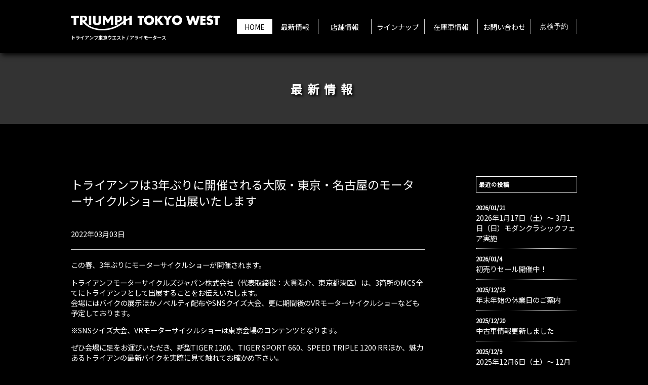

--- FILE ---
content_type: text/html; charset=UTF-8
request_url: https://triumph.arai-motors.com/%E3%83%88%E3%83%A9%E3%82%A4%E3%82%A2%E3%83%B3%E3%83%95%E3%81%AF3%E5%B9%B4%E3%81%B6%E3%82%8A%E3%81%AB%E9%96%8B%E5%82%AC%E3%81%95%E3%82%8C%E3%82%8B%E5%A4%A7%E9%98%AA%E3%83%BB%E6%9D%B1%E4%BA%AC%E3%83%BB/
body_size: 11817
content:
<!DOCTYPE html>
<html lang="ja">

<head>
    <meta charset="UTF-8">
    <meta name="viewport" content="width=device-width, initial-scale=1">
    <meta name="copyright" content="">
    <meta name="description" content="">
    <meta name="keywords" content="">
    <meta name="format-detection" content="telephone=no">
    
    <link href="https://fonts.googleapis.com/css?family=Noto+Sans+JP|Secular+One" rel="stylesheet">

    

    <link rel="shortcut icon" href="https://triumph.arai-motors.com/wp-content/themes/mono-design/img/favicon.ico">

    <link href="/css/reset.css" rel="stylesheet" type="text/css" media="all" />
    <link href="/css/common.css" rel="stylesheet" type="text/css" />
    <link href="/css/style.css" rel="stylesheet" type="text/css" />
        <link href="/css/post.css" rel="stylesheet" type="text/css" />
    
    <script src="//ajax.googleapis.com/ajax/libs/jquery/1.9.1/jquery.min.js"></script>
    <script type="text/javascript" src="/js/common.js"></script>
    <script type="text/javascript" src="/js/menu_fixed.js"></script>
	
	<link rel="stylesheet" href="/loading/loading.css-s">
	<script type="text/javascript" src="/loading/loading.js-s"></script>

<link rel="stylesheet" href="/wow/animate.css">
<script src="/wow/wow.js"></script>
<script>
    new WOW().init();
</script>

    	<style>img:is([sizes="auto" i], [sizes^="auto," i]) { contain-intrinsic-size: 3000px 1500px }</style>
	
		<!-- All in One SEO 4.8.0 - aioseo.com -->
		<title>トライアンフは3年ぶりに開催される大阪・東京・名古屋のモーターサイクルショーに出展いたします | トライアンフ東京ウエスト | TRIUMPH</title>
	<meta name="robots" content="max-image-preview:large" />
	<meta name="author" content="owner"/>
	<link rel="canonical" href="https://triumph.arai-motors.com/%e3%83%88%e3%83%a9%e3%82%a4%e3%82%a2%e3%83%b3%e3%83%95%e3%81%af3%e5%b9%b4%e3%81%b6%e3%82%8a%e3%81%ab%e9%96%8b%e5%82%ac%e3%81%95%e3%82%8c%e3%82%8b%e5%a4%a7%e9%98%aa%e3%83%bb%e6%9d%b1%e4%ba%ac%e3%83%bb/" />
	<meta name="generator" content="All in One SEO (AIOSEO) 4.8.0" />
		<meta property="og:locale" content="ja_JP" />
		<meta property="og:site_name" content="トライアンフ東京ウエスト | TRIUMPH | 東京でトライアンフのバイクをお求めならトライアンフ東京ウエストまで" />
		<meta property="og:type" content="article" />
		<meta property="og:title" content="トライアンフは3年ぶりに開催される大阪・東京・名古屋のモーターサイクルショーに出展いたします | トライアンフ東京ウエスト | TRIUMPH" />
		<meta property="og:url" content="https://triumph.arai-motors.com/%e3%83%88%e3%83%a9%e3%82%a4%e3%82%a2%e3%83%b3%e3%83%95%e3%81%af3%e5%b9%b4%e3%81%b6%e3%82%8a%e3%81%ab%e9%96%8b%e5%82%ac%e3%81%95%e3%82%8c%e3%82%8b%e5%a4%a7%e9%98%aa%e3%83%bb%e6%9d%b1%e4%ba%ac%e3%83%bb/" />
		<meta property="article:published_time" content="2022-03-03T02:10:10+00:00" />
		<meta property="article:modified_time" content="2022-03-23T02:12:09+00:00" />
		<meta name="twitter:card" content="summary" />
		<meta name="twitter:title" content="トライアンフは3年ぶりに開催される大阪・東京・名古屋のモーターサイクルショーに出展いたします | トライアンフ東京ウエスト | TRIUMPH" />
		<meta name="google" content="nositelinkssearchbox" />
		<script type="application/ld+json" class="aioseo-schema">
			{"@context":"https:\/\/schema.org","@graph":[{"@type":"Article","@id":"https:\/\/triumph.arai-motors.com\/%e3%83%88%e3%83%a9%e3%82%a4%e3%82%a2%e3%83%b3%e3%83%95%e3%81%af3%e5%b9%b4%e3%81%b6%e3%82%8a%e3%81%ab%e9%96%8b%e5%82%ac%e3%81%95%e3%82%8c%e3%82%8b%e5%a4%a7%e9%98%aa%e3%83%bb%e6%9d%b1%e4%ba%ac%e3%83%bb\/#article","name":"\u30c8\u30e9\u30a4\u30a2\u30f3\u30d5\u306f3\u5e74\u3076\u308a\u306b\u958b\u50ac\u3055\u308c\u308b\u5927\u962a\u30fb\u6771\u4eac\u30fb\u540d\u53e4\u5c4b\u306e\u30e2\u30fc\u30bf\u30fc\u30b5\u30a4\u30af\u30eb\u30b7\u30e7\u30fc\u306b\u51fa\u5c55\u3044\u305f\u3057\u307e\u3059 | \u30c8\u30e9\u30a4\u30a2\u30f3\u30d5\u6771\u4eac\u30a6\u30a8\u30b9\u30c8 | TRIUMPH","headline":"\u30c8\u30e9\u30a4\u30a2\u30f3\u30d5\u306f3\u5e74\u3076\u308a\u306b\u958b\u50ac\u3055\u308c\u308b\u5927\u962a\u30fb\u6771\u4eac\u30fb\u540d\u53e4\u5c4b\u306e\u30e2\u30fc\u30bf\u30fc\u30b5\u30a4\u30af\u30eb\u30b7\u30e7\u30fc\u306b\u51fa\u5c55\u3044\u305f\u3057\u307e\u3059","author":{"@id":"https:\/\/triumph.arai-motors.com\/author\/owner\/#author"},"publisher":{"@id":"https:\/\/triumph.arai-motors.com\/#organization"},"image":{"@type":"ImageObject","url":"https:\/\/triumph.arai-motors.com\/wp-content\/uploads\/2022\/03\/022tmcs.jpg","width":564,"height":470},"datePublished":"2022-03-03T11:10:10+09:00","dateModified":"2022-03-23T11:12:09+09:00","inLanguage":"ja","mainEntityOfPage":{"@id":"https:\/\/triumph.arai-motors.com\/%e3%83%88%e3%83%a9%e3%82%a4%e3%82%a2%e3%83%b3%e3%83%95%e3%81%af3%e5%b9%b4%e3%81%b6%e3%82%8a%e3%81%ab%e9%96%8b%e5%82%ac%e3%81%95%e3%82%8c%e3%82%8b%e5%a4%a7%e9%98%aa%e3%83%bb%e6%9d%b1%e4%ba%ac%e3%83%bb\/#webpage"},"isPartOf":{"@id":"https:\/\/triumph.arai-motors.com\/%e3%83%88%e3%83%a9%e3%82%a4%e3%82%a2%e3%83%b3%e3%83%95%e3%81%af3%e5%b9%b4%e3%81%b6%e3%82%8a%e3%81%ab%e9%96%8b%e5%82%ac%e3%81%95%e3%82%8c%e3%82%8b%e5%a4%a7%e9%98%aa%e3%83%bb%e6%9d%b1%e4%ba%ac%e3%83%bb\/#webpage"},"articleSection":"NEWS"},{"@type":"BreadcrumbList","@id":"https:\/\/triumph.arai-motors.com\/%e3%83%88%e3%83%a9%e3%82%a4%e3%82%a2%e3%83%b3%e3%83%95%e3%81%af3%e5%b9%b4%e3%81%b6%e3%82%8a%e3%81%ab%e9%96%8b%e5%82%ac%e3%81%95%e3%82%8c%e3%82%8b%e5%a4%a7%e9%98%aa%e3%83%bb%e6%9d%b1%e4%ba%ac%e3%83%bb\/#breadcrumblist","itemListElement":[{"@type":"ListItem","@id":"https:\/\/triumph.arai-motors.com\/#listItem","position":1,"name":"\u5bb6","item":"https:\/\/triumph.arai-motors.com\/","nextItem":{"@type":"ListItem","@id":"https:\/\/triumph.arai-motors.com\/%e3%83%88%e3%83%a9%e3%82%a4%e3%82%a2%e3%83%b3%e3%83%95%e3%81%af3%e5%b9%b4%e3%81%b6%e3%82%8a%e3%81%ab%e9%96%8b%e5%82%ac%e3%81%95%e3%82%8c%e3%82%8b%e5%a4%a7%e9%98%aa%e3%83%bb%e6%9d%b1%e4%ba%ac%e3%83%bb\/#listItem","name":"\u30c8\u30e9\u30a4\u30a2\u30f3\u30d5\u306f3\u5e74\u3076\u308a\u306b\u958b\u50ac\u3055\u308c\u308b\u5927\u962a\u30fb\u6771\u4eac\u30fb\u540d\u53e4\u5c4b\u306e\u30e2\u30fc\u30bf\u30fc\u30b5\u30a4\u30af\u30eb\u30b7\u30e7\u30fc\u306b\u51fa\u5c55\u3044\u305f\u3057\u307e\u3059"}},{"@type":"ListItem","@id":"https:\/\/triumph.arai-motors.com\/%e3%83%88%e3%83%a9%e3%82%a4%e3%82%a2%e3%83%b3%e3%83%95%e3%81%af3%e5%b9%b4%e3%81%b6%e3%82%8a%e3%81%ab%e9%96%8b%e5%82%ac%e3%81%95%e3%82%8c%e3%82%8b%e5%a4%a7%e9%98%aa%e3%83%bb%e6%9d%b1%e4%ba%ac%e3%83%bb\/#listItem","position":2,"name":"\u30c8\u30e9\u30a4\u30a2\u30f3\u30d5\u306f3\u5e74\u3076\u308a\u306b\u958b\u50ac\u3055\u308c\u308b\u5927\u962a\u30fb\u6771\u4eac\u30fb\u540d\u53e4\u5c4b\u306e\u30e2\u30fc\u30bf\u30fc\u30b5\u30a4\u30af\u30eb\u30b7\u30e7\u30fc\u306b\u51fa\u5c55\u3044\u305f\u3057\u307e\u3059","previousItem":{"@type":"ListItem","@id":"https:\/\/triumph.arai-motors.com\/#listItem","name":"\u5bb6"}}]},{"@type":"Organization","@id":"https:\/\/triumph.arai-motors.com\/#organization","name":"\u30c8\u30e9\u30a4\u30a2\u30f3\u30d5\u6771\u4eac\u30a6\u30a8\u30b9\u30c8 | TRIUMPH","description":"\u6771\u4eac\u3067\u30c8\u30e9\u30a4\u30a2\u30f3\u30d5\u306e\u30d0\u30a4\u30af\u3092\u304a\u6c42\u3081\u306a\u3089\u30c8\u30e9\u30a4\u30a2\u30f3\u30d5\u6771\u4eac\u30a6\u30a8\u30b9\u30c8\u307e\u3067","url":"https:\/\/triumph.arai-motors.com\/"},{"@type":"Person","@id":"https:\/\/triumph.arai-motors.com\/author\/owner\/#author","url":"https:\/\/triumph.arai-motors.com\/author\/owner\/","name":"owner","image":{"@type":"ImageObject","@id":"https:\/\/triumph.arai-motors.com\/%e3%83%88%e3%83%a9%e3%82%a4%e3%82%a2%e3%83%b3%e3%83%95%e3%81%af3%e5%b9%b4%e3%81%b6%e3%82%8a%e3%81%ab%e9%96%8b%e5%82%ac%e3%81%95%e3%82%8c%e3%82%8b%e5%a4%a7%e9%98%aa%e3%83%bb%e6%9d%b1%e4%ba%ac%e3%83%bb\/#authorImage","url":"https:\/\/secure.gravatar.com\/avatar\/8c6e6afdf481804f15a54ebfb7cc1aae?s=96&d=mm&r=g","width":96,"height":96,"caption":"owner"}},{"@type":"WebPage","@id":"https:\/\/triumph.arai-motors.com\/%e3%83%88%e3%83%a9%e3%82%a4%e3%82%a2%e3%83%b3%e3%83%95%e3%81%af3%e5%b9%b4%e3%81%b6%e3%82%8a%e3%81%ab%e9%96%8b%e5%82%ac%e3%81%95%e3%82%8c%e3%82%8b%e5%a4%a7%e9%98%aa%e3%83%bb%e6%9d%b1%e4%ba%ac%e3%83%bb\/#webpage","url":"https:\/\/triumph.arai-motors.com\/%e3%83%88%e3%83%a9%e3%82%a4%e3%82%a2%e3%83%b3%e3%83%95%e3%81%af3%e5%b9%b4%e3%81%b6%e3%82%8a%e3%81%ab%e9%96%8b%e5%82%ac%e3%81%95%e3%82%8c%e3%82%8b%e5%a4%a7%e9%98%aa%e3%83%bb%e6%9d%b1%e4%ba%ac%e3%83%bb\/","name":"\u30c8\u30e9\u30a4\u30a2\u30f3\u30d5\u306f3\u5e74\u3076\u308a\u306b\u958b\u50ac\u3055\u308c\u308b\u5927\u962a\u30fb\u6771\u4eac\u30fb\u540d\u53e4\u5c4b\u306e\u30e2\u30fc\u30bf\u30fc\u30b5\u30a4\u30af\u30eb\u30b7\u30e7\u30fc\u306b\u51fa\u5c55\u3044\u305f\u3057\u307e\u3059 | \u30c8\u30e9\u30a4\u30a2\u30f3\u30d5\u6771\u4eac\u30a6\u30a8\u30b9\u30c8 | TRIUMPH","inLanguage":"ja","isPartOf":{"@id":"https:\/\/triumph.arai-motors.com\/#website"},"breadcrumb":{"@id":"https:\/\/triumph.arai-motors.com\/%e3%83%88%e3%83%a9%e3%82%a4%e3%82%a2%e3%83%b3%e3%83%95%e3%81%af3%e5%b9%b4%e3%81%b6%e3%82%8a%e3%81%ab%e9%96%8b%e5%82%ac%e3%81%95%e3%82%8c%e3%82%8b%e5%a4%a7%e9%98%aa%e3%83%bb%e6%9d%b1%e4%ba%ac%e3%83%bb\/#breadcrumblist"},"author":{"@id":"https:\/\/triumph.arai-motors.com\/author\/owner\/#author"},"creator":{"@id":"https:\/\/triumph.arai-motors.com\/author\/owner\/#author"},"image":{"@type":"ImageObject","url":"https:\/\/triumph.arai-motors.com\/wp-content\/uploads\/2022\/03\/022tmcs.jpg","@id":"https:\/\/triumph.arai-motors.com\/%e3%83%88%e3%83%a9%e3%82%a4%e3%82%a2%e3%83%b3%e3%83%95%e3%81%af3%e5%b9%b4%e3%81%b6%e3%82%8a%e3%81%ab%e9%96%8b%e5%82%ac%e3%81%95%e3%82%8c%e3%82%8b%e5%a4%a7%e9%98%aa%e3%83%bb%e6%9d%b1%e4%ba%ac%e3%83%bb\/#mainImage","width":564,"height":470},"primaryImageOfPage":{"@id":"https:\/\/triumph.arai-motors.com\/%e3%83%88%e3%83%a9%e3%82%a4%e3%82%a2%e3%83%b3%e3%83%95%e3%81%af3%e5%b9%b4%e3%81%b6%e3%82%8a%e3%81%ab%e9%96%8b%e5%82%ac%e3%81%95%e3%82%8c%e3%82%8b%e5%a4%a7%e9%98%aa%e3%83%bb%e6%9d%b1%e4%ba%ac%e3%83%bb\/#mainImage"},"datePublished":"2022-03-03T11:10:10+09:00","dateModified":"2022-03-23T11:12:09+09:00"},{"@type":"WebSite","@id":"https:\/\/triumph.arai-motors.com\/#website","url":"https:\/\/triumph.arai-motors.com\/","name":"\u30c8\u30e9\u30a4\u30a2\u30f3\u30d5\u6771\u4eac\u30a6\u30a8\u30b9\u30c8 | TRIUMPH","description":"\u6771\u4eac\u3067\u30c8\u30e9\u30a4\u30a2\u30f3\u30d5\u306e\u30d0\u30a4\u30af\u3092\u304a\u6c42\u3081\u306a\u3089\u30c8\u30e9\u30a4\u30a2\u30f3\u30d5\u6771\u4eac\u30a6\u30a8\u30b9\u30c8\u307e\u3067","inLanguage":"ja","publisher":{"@id":"https:\/\/triumph.arai-motors.com\/#organization"}}]}
		</script>
		<!-- All in One SEO -->

<link rel="alternate" type="application/rss+xml" title="トライアンフ東京ウエスト | TRIUMPH &raquo; トライアンフは3年ぶりに開催される大阪・東京・名古屋のモーターサイクルショーに出展いたします のコメントのフィード" href="https://triumph.arai-motors.com/%e3%83%88%e3%83%a9%e3%82%a4%e3%82%a2%e3%83%b3%e3%83%95%e3%81%af3%e5%b9%b4%e3%81%b6%e3%82%8a%e3%81%ab%e9%96%8b%e5%82%ac%e3%81%95%e3%82%8c%e3%82%8b%e5%a4%a7%e9%98%aa%e3%83%bb%e6%9d%b1%e4%ba%ac%e3%83%bb/feed/" />
<script type="text/javascript">
/* <![CDATA[ */
window._wpemojiSettings = {"baseUrl":"https:\/\/s.w.org\/images\/core\/emoji\/15.0.3\/72x72\/","ext":".png","svgUrl":"https:\/\/s.w.org\/images\/core\/emoji\/15.0.3\/svg\/","svgExt":".svg","source":{"concatemoji":"https:\/\/triumph.arai-motors.com\/wp-includes\/js\/wp-emoji-release.min.js?ver=6.7.2"}};
/*! This file is auto-generated */
!function(i,n){var o,s,e;function c(e){try{var t={supportTests:e,timestamp:(new Date).valueOf()};sessionStorage.setItem(o,JSON.stringify(t))}catch(e){}}function p(e,t,n){e.clearRect(0,0,e.canvas.width,e.canvas.height),e.fillText(t,0,0);var t=new Uint32Array(e.getImageData(0,0,e.canvas.width,e.canvas.height).data),r=(e.clearRect(0,0,e.canvas.width,e.canvas.height),e.fillText(n,0,0),new Uint32Array(e.getImageData(0,0,e.canvas.width,e.canvas.height).data));return t.every(function(e,t){return e===r[t]})}function u(e,t,n){switch(t){case"flag":return n(e,"\ud83c\udff3\ufe0f\u200d\u26a7\ufe0f","\ud83c\udff3\ufe0f\u200b\u26a7\ufe0f")?!1:!n(e,"\ud83c\uddfa\ud83c\uddf3","\ud83c\uddfa\u200b\ud83c\uddf3")&&!n(e,"\ud83c\udff4\udb40\udc67\udb40\udc62\udb40\udc65\udb40\udc6e\udb40\udc67\udb40\udc7f","\ud83c\udff4\u200b\udb40\udc67\u200b\udb40\udc62\u200b\udb40\udc65\u200b\udb40\udc6e\u200b\udb40\udc67\u200b\udb40\udc7f");case"emoji":return!n(e,"\ud83d\udc26\u200d\u2b1b","\ud83d\udc26\u200b\u2b1b")}return!1}function f(e,t,n){var r="undefined"!=typeof WorkerGlobalScope&&self instanceof WorkerGlobalScope?new OffscreenCanvas(300,150):i.createElement("canvas"),a=r.getContext("2d",{willReadFrequently:!0}),o=(a.textBaseline="top",a.font="600 32px Arial",{});return e.forEach(function(e){o[e]=t(a,e,n)}),o}function t(e){var t=i.createElement("script");t.src=e,t.defer=!0,i.head.appendChild(t)}"undefined"!=typeof Promise&&(o="wpEmojiSettingsSupports",s=["flag","emoji"],n.supports={everything:!0,everythingExceptFlag:!0},e=new Promise(function(e){i.addEventListener("DOMContentLoaded",e,{once:!0})}),new Promise(function(t){var n=function(){try{var e=JSON.parse(sessionStorage.getItem(o));if("object"==typeof e&&"number"==typeof e.timestamp&&(new Date).valueOf()<e.timestamp+604800&&"object"==typeof e.supportTests)return e.supportTests}catch(e){}return null}();if(!n){if("undefined"!=typeof Worker&&"undefined"!=typeof OffscreenCanvas&&"undefined"!=typeof URL&&URL.createObjectURL&&"undefined"!=typeof Blob)try{var e="postMessage("+f.toString()+"("+[JSON.stringify(s),u.toString(),p.toString()].join(",")+"));",r=new Blob([e],{type:"text/javascript"}),a=new Worker(URL.createObjectURL(r),{name:"wpTestEmojiSupports"});return void(a.onmessage=function(e){c(n=e.data),a.terminate(),t(n)})}catch(e){}c(n=f(s,u,p))}t(n)}).then(function(e){for(var t in e)n.supports[t]=e[t],n.supports.everything=n.supports.everything&&n.supports[t],"flag"!==t&&(n.supports.everythingExceptFlag=n.supports.everythingExceptFlag&&n.supports[t]);n.supports.everythingExceptFlag=n.supports.everythingExceptFlag&&!n.supports.flag,n.DOMReady=!1,n.readyCallback=function(){n.DOMReady=!0}}).then(function(){return e}).then(function(){var e;n.supports.everything||(n.readyCallback(),(e=n.source||{}).concatemoji?t(e.concatemoji):e.wpemoji&&e.twemoji&&(t(e.twemoji),t(e.wpemoji)))}))}((window,document),window._wpemojiSettings);
/* ]]> */
</script>
<style id='wp-emoji-styles-inline-css' type='text/css'>

	img.wp-smiley, img.emoji {
		display: inline !important;
		border: none !important;
		box-shadow: none !important;
		height: 1em !important;
		width: 1em !important;
		margin: 0 0.07em !important;
		vertical-align: -0.1em !important;
		background: none !important;
		padding: 0 !important;
	}
</style>
<link rel='stylesheet' id='wp-block-library-css' href='https://triumph.arai-motors.com/wp-includes/css/dist/block-library/style.min.css?ver=6.7.2' type='text/css' media='all' />
<style id='classic-theme-styles-inline-css' type='text/css'>
/*! This file is auto-generated */
.wp-block-button__link{color:#fff;background-color:#32373c;border-radius:9999px;box-shadow:none;text-decoration:none;padding:calc(.667em + 2px) calc(1.333em + 2px);font-size:1.125em}.wp-block-file__button{background:#32373c;color:#fff;text-decoration:none}
</style>
<style id='global-styles-inline-css' type='text/css'>
:root{--wp--preset--aspect-ratio--square: 1;--wp--preset--aspect-ratio--4-3: 4/3;--wp--preset--aspect-ratio--3-4: 3/4;--wp--preset--aspect-ratio--3-2: 3/2;--wp--preset--aspect-ratio--2-3: 2/3;--wp--preset--aspect-ratio--16-9: 16/9;--wp--preset--aspect-ratio--9-16: 9/16;--wp--preset--color--black: #000000;--wp--preset--color--cyan-bluish-gray: #abb8c3;--wp--preset--color--white: #ffffff;--wp--preset--color--pale-pink: #f78da7;--wp--preset--color--vivid-red: #cf2e2e;--wp--preset--color--luminous-vivid-orange: #ff6900;--wp--preset--color--luminous-vivid-amber: #fcb900;--wp--preset--color--light-green-cyan: #7bdcb5;--wp--preset--color--vivid-green-cyan: #00d084;--wp--preset--color--pale-cyan-blue: #8ed1fc;--wp--preset--color--vivid-cyan-blue: #0693e3;--wp--preset--color--vivid-purple: #9b51e0;--wp--preset--gradient--vivid-cyan-blue-to-vivid-purple: linear-gradient(135deg,rgba(6,147,227,1) 0%,rgb(155,81,224) 100%);--wp--preset--gradient--light-green-cyan-to-vivid-green-cyan: linear-gradient(135deg,rgb(122,220,180) 0%,rgb(0,208,130) 100%);--wp--preset--gradient--luminous-vivid-amber-to-luminous-vivid-orange: linear-gradient(135deg,rgba(252,185,0,1) 0%,rgba(255,105,0,1) 100%);--wp--preset--gradient--luminous-vivid-orange-to-vivid-red: linear-gradient(135deg,rgba(255,105,0,1) 0%,rgb(207,46,46) 100%);--wp--preset--gradient--very-light-gray-to-cyan-bluish-gray: linear-gradient(135deg,rgb(238,238,238) 0%,rgb(169,184,195) 100%);--wp--preset--gradient--cool-to-warm-spectrum: linear-gradient(135deg,rgb(74,234,220) 0%,rgb(151,120,209) 20%,rgb(207,42,186) 40%,rgb(238,44,130) 60%,rgb(251,105,98) 80%,rgb(254,248,76) 100%);--wp--preset--gradient--blush-light-purple: linear-gradient(135deg,rgb(255,206,236) 0%,rgb(152,150,240) 100%);--wp--preset--gradient--blush-bordeaux: linear-gradient(135deg,rgb(254,205,165) 0%,rgb(254,45,45) 50%,rgb(107,0,62) 100%);--wp--preset--gradient--luminous-dusk: linear-gradient(135deg,rgb(255,203,112) 0%,rgb(199,81,192) 50%,rgb(65,88,208) 100%);--wp--preset--gradient--pale-ocean: linear-gradient(135deg,rgb(255,245,203) 0%,rgb(182,227,212) 50%,rgb(51,167,181) 100%);--wp--preset--gradient--electric-grass: linear-gradient(135deg,rgb(202,248,128) 0%,rgb(113,206,126) 100%);--wp--preset--gradient--midnight: linear-gradient(135deg,rgb(2,3,129) 0%,rgb(40,116,252) 100%);--wp--preset--font-size--small: 13px;--wp--preset--font-size--medium: 20px;--wp--preset--font-size--large: 36px;--wp--preset--font-size--x-large: 42px;--wp--preset--spacing--20: 0.44rem;--wp--preset--spacing--30: 0.67rem;--wp--preset--spacing--40: 1rem;--wp--preset--spacing--50: 1.5rem;--wp--preset--spacing--60: 2.25rem;--wp--preset--spacing--70: 3.38rem;--wp--preset--spacing--80: 5.06rem;--wp--preset--shadow--natural: 6px 6px 9px rgba(0, 0, 0, 0.2);--wp--preset--shadow--deep: 12px 12px 50px rgba(0, 0, 0, 0.4);--wp--preset--shadow--sharp: 6px 6px 0px rgba(0, 0, 0, 0.2);--wp--preset--shadow--outlined: 6px 6px 0px -3px rgba(255, 255, 255, 1), 6px 6px rgba(0, 0, 0, 1);--wp--preset--shadow--crisp: 6px 6px 0px rgba(0, 0, 0, 1);}:where(.is-layout-flex){gap: 0.5em;}:where(.is-layout-grid){gap: 0.5em;}body .is-layout-flex{display: flex;}.is-layout-flex{flex-wrap: wrap;align-items: center;}.is-layout-flex > :is(*, div){margin: 0;}body .is-layout-grid{display: grid;}.is-layout-grid > :is(*, div){margin: 0;}:where(.wp-block-columns.is-layout-flex){gap: 2em;}:where(.wp-block-columns.is-layout-grid){gap: 2em;}:where(.wp-block-post-template.is-layout-flex){gap: 1.25em;}:where(.wp-block-post-template.is-layout-grid){gap: 1.25em;}.has-black-color{color: var(--wp--preset--color--black) !important;}.has-cyan-bluish-gray-color{color: var(--wp--preset--color--cyan-bluish-gray) !important;}.has-white-color{color: var(--wp--preset--color--white) !important;}.has-pale-pink-color{color: var(--wp--preset--color--pale-pink) !important;}.has-vivid-red-color{color: var(--wp--preset--color--vivid-red) !important;}.has-luminous-vivid-orange-color{color: var(--wp--preset--color--luminous-vivid-orange) !important;}.has-luminous-vivid-amber-color{color: var(--wp--preset--color--luminous-vivid-amber) !important;}.has-light-green-cyan-color{color: var(--wp--preset--color--light-green-cyan) !important;}.has-vivid-green-cyan-color{color: var(--wp--preset--color--vivid-green-cyan) !important;}.has-pale-cyan-blue-color{color: var(--wp--preset--color--pale-cyan-blue) !important;}.has-vivid-cyan-blue-color{color: var(--wp--preset--color--vivid-cyan-blue) !important;}.has-vivid-purple-color{color: var(--wp--preset--color--vivid-purple) !important;}.has-black-background-color{background-color: var(--wp--preset--color--black) !important;}.has-cyan-bluish-gray-background-color{background-color: var(--wp--preset--color--cyan-bluish-gray) !important;}.has-white-background-color{background-color: var(--wp--preset--color--white) !important;}.has-pale-pink-background-color{background-color: var(--wp--preset--color--pale-pink) !important;}.has-vivid-red-background-color{background-color: var(--wp--preset--color--vivid-red) !important;}.has-luminous-vivid-orange-background-color{background-color: var(--wp--preset--color--luminous-vivid-orange) !important;}.has-luminous-vivid-amber-background-color{background-color: var(--wp--preset--color--luminous-vivid-amber) !important;}.has-light-green-cyan-background-color{background-color: var(--wp--preset--color--light-green-cyan) !important;}.has-vivid-green-cyan-background-color{background-color: var(--wp--preset--color--vivid-green-cyan) !important;}.has-pale-cyan-blue-background-color{background-color: var(--wp--preset--color--pale-cyan-blue) !important;}.has-vivid-cyan-blue-background-color{background-color: var(--wp--preset--color--vivid-cyan-blue) !important;}.has-vivid-purple-background-color{background-color: var(--wp--preset--color--vivid-purple) !important;}.has-black-border-color{border-color: var(--wp--preset--color--black) !important;}.has-cyan-bluish-gray-border-color{border-color: var(--wp--preset--color--cyan-bluish-gray) !important;}.has-white-border-color{border-color: var(--wp--preset--color--white) !important;}.has-pale-pink-border-color{border-color: var(--wp--preset--color--pale-pink) !important;}.has-vivid-red-border-color{border-color: var(--wp--preset--color--vivid-red) !important;}.has-luminous-vivid-orange-border-color{border-color: var(--wp--preset--color--luminous-vivid-orange) !important;}.has-luminous-vivid-amber-border-color{border-color: var(--wp--preset--color--luminous-vivid-amber) !important;}.has-light-green-cyan-border-color{border-color: var(--wp--preset--color--light-green-cyan) !important;}.has-vivid-green-cyan-border-color{border-color: var(--wp--preset--color--vivid-green-cyan) !important;}.has-pale-cyan-blue-border-color{border-color: var(--wp--preset--color--pale-cyan-blue) !important;}.has-vivid-cyan-blue-border-color{border-color: var(--wp--preset--color--vivid-cyan-blue) !important;}.has-vivid-purple-border-color{border-color: var(--wp--preset--color--vivid-purple) !important;}.has-vivid-cyan-blue-to-vivid-purple-gradient-background{background: var(--wp--preset--gradient--vivid-cyan-blue-to-vivid-purple) !important;}.has-light-green-cyan-to-vivid-green-cyan-gradient-background{background: var(--wp--preset--gradient--light-green-cyan-to-vivid-green-cyan) !important;}.has-luminous-vivid-amber-to-luminous-vivid-orange-gradient-background{background: var(--wp--preset--gradient--luminous-vivid-amber-to-luminous-vivid-orange) !important;}.has-luminous-vivid-orange-to-vivid-red-gradient-background{background: var(--wp--preset--gradient--luminous-vivid-orange-to-vivid-red) !important;}.has-very-light-gray-to-cyan-bluish-gray-gradient-background{background: var(--wp--preset--gradient--very-light-gray-to-cyan-bluish-gray) !important;}.has-cool-to-warm-spectrum-gradient-background{background: var(--wp--preset--gradient--cool-to-warm-spectrum) !important;}.has-blush-light-purple-gradient-background{background: var(--wp--preset--gradient--blush-light-purple) !important;}.has-blush-bordeaux-gradient-background{background: var(--wp--preset--gradient--blush-bordeaux) !important;}.has-luminous-dusk-gradient-background{background: var(--wp--preset--gradient--luminous-dusk) !important;}.has-pale-ocean-gradient-background{background: var(--wp--preset--gradient--pale-ocean) !important;}.has-electric-grass-gradient-background{background: var(--wp--preset--gradient--electric-grass) !important;}.has-midnight-gradient-background{background: var(--wp--preset--gradient--midnight) !important;}.has-small-font-size{font-size: var(--wp--preset--font-size--small) !important;}.has-medium-font-size{font-size: var(--wp--preset--font-size--medium) !important;}.has-large-font-size{font-size: var(--wp--preset--font-size--large) !important;}.has-x-large-font-size{font-size: var(--wp--preset--font-size--x-large) !important;}
:where(.wp-block-post-template.is-layout-flex){gap: 1.25em;}:where(.wp-block-post-template.is-layout-grid){gap: 1.25em;}
:where(.wp-block-columns.is-layout-flex){gap: 2em;}:where(.wp-block-columns.is-layout-grid){gap: 2em;}
:root :where(.wp-block-pullquote){font-size: 1.5em;line-height: 1.6;}
</style>
<link rel='stylesheet' id='biz-cal-style-css' href='https://triumph.arai-motors.com/wp-content/plugins/biz-calendar/biz-cal.css?ver=2.2.0' type='text/css' media='all' />
<link rel='stylesheet' id='dashicons-css' href='https://triumph.arai-motors.com/wp-includes/css/dashicons.min.css?ver=6.7.2' type='text/css' media='all' />
<link rel='stylesheet' id='to-top-css' href='https://triumph.arai-motors.com/wp-content/plugins/to-top/public/css/to-top-public.css?ver=2.5.4' type='text/css' media='all' />
<style id='akismet-widget-style-inline-css' type='text/css'>

			.a-stats {
				--akismet-color-mid-green: #357b49;
				--akismet-color-white: #fff;
				--akismet-color-light-grey: #f6f7f7;

				max-width: 350px;
				width: auto;
			}

			.a-stats * {
				all: unset;
				box-sizing: border-box;
			}

			.a-stats strong {
				font-weight: 600;
			}

			.a-stats a.a-stats__link,
			.a-stats a.a-stats__link:visited,
			.a-stats a.a-stats__link:active {
				background: var(--akismet-color-mid-green);
				border: none;
				box-shadow: none;
				border-radius: 8px;
				color: var(--akismet-color-white);
				cursor: pointer;
				display: block;
				font-family: -apple-system, BlinkMacSystemFont, 'Segoe UI', 'Roboto', 'Oxygen-Sans', 'Ubuntu', 'Cantarell', 'Helvetica Neue', sans-serif;
				font-weight: 500;
				padding: 12px;
				text-align: center;
				text-decoration: none;
				transition: all 0.2s ease;
			}

			/* Extra specificity to deal with TwentyTwentyOne focus style */
			.widget .a-stats a.a-stats__link:focus {
				background: var(--akismet-color-mid-green);
				color: var(--akismet-color-white);
				text-decoration: none;
			}

			.a-stats a.a-stats__link:hover {
				filter: brightness(110%);
				box-shadow: 0 4px 12px rgba(0, 0, 0, 0.06), 0 0 2px rgba(0, 0, 0, 0.16);
			}

			.a-stats .count {
				color: var(--akismet-color-white);
				display: block;
				font-size: 1.5em;
				line-height: 1.4;
				padding: 0 13px;
				white-space: nowrap;
			}
		
</style>
<link rel='stylesheet' id='fancybox-css' href='https://triumph.arai-motors.com/wp-content/plugins/easy-fancybox/fancybox/1.5.4/jquery.fancybox.min.css?ver=6.7.2' type='text/css' media='screen' />
<script type="text/javascript" src="https://triumph.arai-motors.com/wp-includes/js/jquery/jquery.min.js?ver=3.7.1" id="jquery-core-js"></script>
<script type="text/javascript" src="https://triumph.arai-motors.com/wp-includes/js/jquery/jquery-migrate.min.js?ver=3.4.1" id="jquery-migrate-js"></script>
<script type="text/javascript" id="biz-cal-script-js-extra">
/* <![CDATA[ */
var bizcalOptions = {"holiday_title":"\u5b9a\u4f11\u65e5","wed":"on","temp_holidays":"2023-10-12\r\n2023-10-19\r\n2023-11-09\r\n2023-11-16\r\n2023-12-14\r\n2023-12-21\r\n2023-12-27\r\n2023-12-28\r\n2023-12-29\r\n2023-12-30\r\n2023-12-31\r\n2024-01-01\r\n2024-01-02\r\n2024-01-03\r\n2024-01-11\r\n2024-01-18\r\n2024-02-08\r\n2024-02-15\r\n2024-03-14\r\n2024-03-21\r\n2024-04-11\r\n2024-04-18\r\n2024-05-01\r\n2024-05-02\r\n2024-05-03\r\n2024-05-04\r\n2024-05-08\r\n2024-05-09\r\n2024-05-15\r\n2024-05-16\r\n2024-05-22\r\n2024-05-29\r\n2024-06-13\r\n2024-06-20\r\n2024-07-11\r\n2024-07-18\r\n2024-08-07\r\n2024-08-08\r\n2024-08-13\r\n2024-08-14\r\n2024-08-15\r\n2024-08-16\r\n2024-08-17\r\n2024-08-18\r\n2024-08-21\r\n2024-08-28\r\n2024-09-12\r\n2024-09-19\r\n2024-10-10\r\n2024-10-17\r\n2024-11-14\r\n2024-11-21\r\n2024-12-12\r\n2024-12-19\r\n2024-12-29\r\n2024-12-30\r\n2024-12-31\r\n2025-01-01\r\n2025-01-02\r\n2025-01-03\r\n2025-01-09\r\n2025-01-16\r\n2025-02-13\r\n2025-02-20\r\n2025-03-13\r\n2025-03-20\r\n2025-04-10\r\n2025-04-17\r\n2025-05-03\r\n2025-05-04\r\n2025-05-05\r\n2025-05-06\r\n2025-05-08\r\n2025-05-15\r\n2025-06-12\r\n2025-06-19\r\n2025-07-10\r\n2025-07-17\r\n2025-08-11\r\n2025-08-12\r\n2025-08-13\r\n2025-08-14\r\n2025-08-15\r\n2025-08-16\r\n2025-08-17\r\n2025-08-21\r\n2025-09-11\r\n2025-09-18\r\n2025-10-09\r\n2025-10-16\r\n2025-10-31\r\n2025-11-13\r\n2025-11-20\r\n2025-12-11\r\n2025-12-18\r\n2025-12-29\r\n2025-12-30\r\n2025-12-31\r\n2026-01-01\r\n2026-01-02\r\n2026-01-03\r\n2026-01-08\r\n2026-01-15\r\n2026-02-12\r\n2026-02-19\r\n2026-03-12\r\n2026-03-19\r\n2026-04-09\r\n2026-04-16\r\n2026-05-14\r\n2026-05-21\r\n2026-06-11\r\n2026-06-18\r\n2026-07-09\r\n2026-07-16\r\n2026-08-13\r\n2026-08-20\r\n2026-09-10\r\n2026-09-17\r\n2026-10-08\r\n2026-10-15\r\n2026-11-12\r\n2026-11-19\r\n2026-12-10\r\n2026-12-17","temp_weekdays":"","eventday_title":"\u30a4\u30d9\u30f3\u30c8\u958b\u50ac\u65e5","eventday_url":"https:\/\/triumph.arai-motors.com\/%e5%b9%b4%e6%9c%ab%e5%b9%b4%e5%a7%8b%e3%81%ae%e4%bc%91%e6%a5%ad%e6%97%a5%e3%81%ae%e3%81%94%e6%a1%88%e5%86%85-3\/","eventdays":"2025-09-27\r\n2025-09-28\r\n2025-10-31\r\n2025-12-28","month_limit":"\u5236\u9650\u306a\u3057","nextmonthlimit":"12","prevmonthlimit":"12","plugindir":"https:\/\/triumph.arai-motors.com\/wp-content\/plugins\/biz-calendar\/","national_holiday":""};
/* ]]> */
</script>
<script type="text/javascript" src="https://triumph.arai-motors.com/wp-content/plugins/biz-calendar/calendar.js?ver=2.2.0" id="biz-cal-script-js"></script>
<script type="text/javascript" id="to-top-js-extra">
/* <![CDATA[ */
var to_top_options = {"scroll_offset":"100","icon_opacity":"50","style":"icon","icon_type":"dashicons-arrow-up-alt2","icon_color":"#ffffff","icon_bg_color":"#000000","icon_size":"50","border_radius":"100","image":"https:\/\/triumph.arai-motors.com\/wp-content\/plugins\/to-top\/admin\/images\/default.png","image_width":"65","image_alt":"","location":"bottom-right","margin_x":"20","margin_y":"20","show_on_admin":"0","enable_autohide":"0","autohide_time":"2","enable_hide_small_device":"0","small_device_max_width":"640","reset":"0"};
/* ]]> */
</script>
<script async type="text/javascript" src="https://triumph.arai-motors.com/wp-content/plugins/to-top/public/js/to-top-public.js?ver=2.5.4" id="to-top-js"></script>
<link rel="https://api.w.org/" href="https://triumph.arai-motors.com/wp-json/" /><link rel="alternate" title="JSON" type="application/json" href="https://triumph.arai-motors.com/wp-json/wp/v2/posts/5026" /><link rel="EditURI" type="application/rsd+xml" title="RSD" href="https://triumph.arai-motors.com/xmlrpc.php?rsd" />
<meta name="generator" content="WordPress 6.7.2" />
<link rel='shortlink' href='https://triumph.arai-motors.com/?p=5026' />
<link rel="alternate" title="oEmbed (JSON)" type="application/json+oembed" href="https://triumph.arai-motors.com/wp-json/oembed/1.0/embed?url=https%3A%2F%2Ftriumph.arai-motors.com%2F%25e3%2583%2588%25e3%2583%25a9%25e3%2582%25a4%25e3%2582%25a2%25e3%2583%25b3%25e3%2583%2595%25e3%2581%25af3%25e5%25b9%25b4%25e3%2581%25b6%25e3%2582%258a%25e3%2581%25ab%25e9%2596%258b%25e5%2582%25ac%25e3%2581%2595%25e3%2582%258c%25e3%2582%258b%25e5%25a4%25a7%25e9%2598%25aa%25e3%2583%25bb%25e6%259d%25b1%25e4%25ba%25ac%25e3%2583%25bb%2F" />
<link rel="alternate" title="oEmbed (XML)" type="text/xml+oembed" href="https://triumph.arai-motors.com/wp-json/oembed/1.0/embed?url=https%3A%2F%2Ftriumph.arai-motors.com%2F%25e3%2583%2588%25e3%2583%25a9%25e3%2582%25a4%25e3%2582%25a2%25e3%2583%25b3%25e3%2583%2595%25e3%2581%25af3%25e5%25b9%25b4%25e3%2581%25b6%25e3%2582%258a%25e3%2581%25ab%25e9%2596%258b%25e5%2582%25ac%25e3%2581%2595%25e3%2582%258c%25e3%2582%258b%25e5%25a4%25a7%25e9%2598%25aa%25e3%2583%25bb%25e6%259d%25b1%25e4%25ba%25ac%25e3%2583%25bb%2F&#038;format=xml" />
<!-- To Top Custom CSS --><style type='text/css'>#to_top_scrollup {font-size: 50px; width: 50px; height: 50px;-webkit-border-radius: 100%; -moz-border-radius: 100%; border-radius: 100%;}</style></head>

<body>
		<!--<div id="loader-bg">
<div id="loading">
<img src="/img/wheel.gif">
</div>
</div>-->
<div id="wrap">

        <header>
            <div class="inner">
                <div class="logo">
                    <h1>
                        <a href="/">
                            <span><img src="/img/triumph_logo.png"></span>
							<span>トライアンフ東京ウエスト / アライモータース</span>
                        </a>
                    </h1>
                </div>
                <div class="menu">
                    <nav>
                        <ul>
                            <li><a href="/" class="on">HOME</a></li>
                            <li><a href="/news/">最新情報</a></li>
                            <li><a href="/shop/">店舗情報</a></li>
                            <li><a href="https://www.triumphmotorcycles.jp/" target="_blank">ラインナップ</a></li>
							<li><a href="/special/">在庫車情報</a></li>
							<li><a href="/contact/">お問い合わせ</a></li>
							<li><a href="https://arai-motors.com/inspection_triumph_tokyo_west/" target="_blank">点検予約</a></li>
                        </ul>
                    </nav>
                </div>
                <!--/.menu-->
                <div class="sp_nav"><img src="/img/common/sp_nav_bg.png"></div>
            </div>
        </header>

                <div class="content_title">
            <div class="inner">
		<h2>最新情報</h2>
            </div>
        </div>
	
<main>
		<div class="post">
			<div class="inner content">
				<div class="main">
										
						<div class="title">トライアンフは3年ぶりに開催される大阪・東京・名古屋のモーターサイクルショーに出展いたします</div>
						<div class="date">2022年03月03日</div>

						<div class="text">
						<p>この春、3年ぶりにモーターサイクルショーが開催されます。</p>
<p>トライアンフモーターサイクルズジャパン株式会社（代表取締役：大貫陽介、東京都港区）は、3箇所のMCS全てにトライアンフとして出展することをお伝えいたします。<br />
会場にはバイクの展示ほかノベルティ配布やSNSクイズ大会、更に期間後のVRモーターサイクルショーなども予定しております。</p>
<p>※SNSクイズ大会、VRモーターサイクルショーは東京会場のコンテンツとなります。</p>
<p>ぜひ会場に足をお運びいただき、新型TIGER 1200、TIGER SPORT 660、SPEED TRIPLE 1200 RRほか、魅力あるトライアンの最新バイクを実際に見て触れてお確かめ下さい。</p>
<p>omcs</p>
<p>■第38回 大阪モーターサイクルショー 2022</p>
<p>開催日：3/19（土）・20（日）・21（祝）</p>
<p>場所：インテックス大阪１-3号館</p>
<p>https://www.motorcycleshow.jp/</p>
<p>tmcs</p>
<p>■第49回 東京モーターサイクルショー</p>
<p>開催日：3/25（金）・26（土）・27（日）</p>
<p>場所：東京ビッグサイト 西ホール</p>
<p>https://www.motorcycleshow.org/</p>
<p>nmcs</p>
<p>■第1回 名古屋モーターサイクルショー</p>
<p>開催日：4/8（金）・9（土）・10（日）</p>
<p>場所：愛知Sky Expo（愛知県国際展示場）</p>
<p>https://www.motorcycle-show.jp/</p>
<p>詳しい情報は各モーターサイクルショーのサイトまで。</p>
<p>東京モーターサイクルショーのみ、以下の関東近県のトライアンフ正規販売店にて前売り券の取り扱いを行っておりますので、お近くの方は店舗へご来場下さい。</p>
<p>■東京モーターサイクルショー前売り券取り扱い店舗</p>
<p>トライアンフ 群馬</p>
<p>トライアンフ 水戸</p>
<p>トライアンフ 宇都宮</p>
<p>トライアンフ 千葉中央</p>
<p>トライアンフ 埼玉南</p>
<p>トライアンフ 東京</p>
<p>トライアンフ 東京ベイ</p>
<p>トライアンフ 東京ウエスト</p>
<p>トライアンフ 横浜港北</p>
<p>トライアンフ 横浜新山下</p>
<p>トライアンフ 相模原</p>
<p>トライアンフ 茅ヶ崎</p>
<p>トライアンフ 浜松</p>
<p><img fetchpriority="high" decoding="async" class="alignnone size-full wp-image-5027" src="https://triumph.arai-motors.com/wp-content/uploads/2022/03/022tmcs.jpg" alt="" width="564" height="470" srcset="https://triumph.arai-motors.com/wp-content/uploads/2022/03/022tmcs.jpg 564w, https://triumph.arai-motors.com/wp-content/uploads/2022/03/022tmcs-300x250.jpg 300w" sizes="(max-width: 564px) 100vw, 564px" /></p>
						</div>

										
						<div class="bottom_nav">
							<div class="prev"><a href="https://triumph.arai-motors.com/%e3%83%9c%e3%83%b3%e3%83%8d%e3%83%93%e3%83%ab%e3%83%9c%e3%83%90%e3%83%bc%e3%83%96%e3%83%a9%e3%83%83%e3%82%af%e3%80%80%e4%b8%ad%e5%8f%a4%e8%bb%8a%e5%85%a5%e8%8d%b7%e3%81%97%e3%81%be%e3%81%97%e3%81%9f/" rel="prev">前の記事へ</a></div>
							<div class="next"><a href="https://triumph.arai-motors.com/%e4%b8%8b%e5%8f%96%e3%82%8a%e3%82%ad%e3%83%a3%e3%83%b3%e3%83%9a%e3%83%bc%e3%83%b3%e9%96%8b%e5%82%ac%e4%b8%ad%ef%bc%81/" rel="next">次の記事へ</a></div>
						</div>

									</div>
				<div class="side">
					<div class="box">
<h2>最近の投稿</h2>
<ul>


	<li>
	<span>2026/01/21</span>
	<a href="https://triumph.arai-motors.com/2026%e5%b9%b41%e6%9c%8817%e6%97%a5%ef%bc%88%e5%9c%9f%ef%bc%89%e3%80%9c-3%e6%9c%881%e6%97%a5%ef%bc%88%e6%97%a5%ef%bc%89%e3%83%a2%e3%83%80%e3%83%b3%e3%82%af%e3%83%a9%e3%82%b7%e3%83%83%e3%82%af%e3%83%95/">2026年1月17日（土）〜 3月1日（日）モダンクラシックフェア実施</a>
	</li>


	<li>
	<span>2026/01/4</span>
	<a href="https://triumph.arai-motors.com/%e5%88%9d%e5%a3%b2%e3%82%8a%e3%82%bb%e3%83%bc%e3%83%ab%e9%96%8b%e5%82%ac%e4%b8%ad%ef%bc%81-5/">初売りセール開催中！</a>
	</li>


	<li>
	<span>2025/12/25</span>
	<a href="https://triumph.arai-motors.com/%e5%b9%b4%e6%9c%ab%e5%b9%b4%e5%a7%8b%e3%81%ae%e4%bc%91%e6%a5%ad%e6%97%a5%e3%81%ae%e3%81%94%e6%a1%88%e5%86%85-3/">年末年始の休業日のご案内</a>
	</li>


	<li>
	<span>2025/12/20</span>
	<a href="https://triumph.arai-motors.com/%e4%b8%ad%e5%8f%a4%e8%bb%8a%e6%83%85%e5%a0%b1%e6%9b%b4%e6%96%b0%e3%81%97%e3%81%be%e3%81%97%e3%81%9f-13/">中古車情報更新しました</a>
	</li>


	<li>
	<span>2025/12/9</span>
	<a href="https://triumph.arai-motors.com/2025%e5%b9%b412%e6%9c%886%e6%97%a5%ef%bc%88%e5%9c%9f%ef%bc%89%e3%80%9c-12%e6%9c%8826%e6%97%a5%ef%bc%88%e9%87%91%ef%bc%89christmas%e3%83%a9%e3%82%a4%e3%83%b3%e3%82%a2%e3%83%83%e3%83%97%e3%83%95/">2025年12月6日（土）〜 12月26日（金）Christmasラインアップフェア開催</a>
	</li>




</ul>
</div>				</div>
			</div>
		</div>
		
	</main>

<section class="bn_area">
    <div class="inner">
        <a href="https://www.n-ssi.co.jp/triumph/" target="_blank"> <img src="/img/common/sbi_bn.jpg"></a>
        <a href="https://www.triumphamp.com/ja-JP/m.JP/OSB/widget" target="_blank"> <img src="/img/common/bn_er_service.jpg"></a>
    </div>
</section>

<aside>
    <div class="inner">
        <div class="txt">
            トライアンフの事はお任せください。<br>
            お気軽にお尋ねください。
        </div>
        <div class="contact">
            <div class="tel"><img src="/img/common/icon_tel.png">042-312-0055</div><!-- /.tel -->
            <div class="mail"><a href="/contact/"><img src="/img/common/icon_mail.png">メールお問い合わせ</a></div><!-- /.mail -->
            <div class="time">
                営業時間/AM10:00～PM7:00 定休日/毎週水曜日、第２・第３木曜日
            </div><!-- /.time -->
        </div>
    </div>
</aside>

<footer>
    <div class="inner">

        <div class="txt">
            <p>Copyright© Arai Motors Co.,Ltd. All Rights Reserved.</p>
            東京都公安委員会許可第 308880005886 号 株式会社アライモータース<br>
            <a href="/low/">特定商取引法</a> / <a href="/privacy/">プライバシーポリシー</a>
        </div>
        <div class="logo">
            <span><img src="/img/triumph_logo.png"></span>
            <span>トライアンフ東京ウエスト</span>
        </div>

        <div class="bottom wow fadeInUp animated">
            <div class="group"><a href="http://arai-motors.com/" target="_blank" class="under">アライモータース　グループサイトはこちら</a></div><!-- /.group -->
        </div>
    </div>
</footer>

</div>
<!-- /#wrap -->


<span aria-hidden="true" id="to_top_scrollup" class="dashicons dashicons-arrow-up-alt2"><span class="screen-reader-text">上にスクロール</span></span><script type="text/javascript" src="https://triumph.arai-motors.com/wp-content/plugins/easy-fancybox/vendor/purify.min.js?ver=6.7.2" id="fancybox-purify-js"></script>
<script type="text/javascript" src="https://triumph.arai-motors.com/wp-content/plugins/easy-fancybox/fancybox/1.5.4/jquery.fancybox.min.js?ver=6.7.2" id="jquery-fancybox-js"></script>
<script type="text/javascript" id="jquery-fancybox-js-after">
/* <![CDATA[ */
var fb_timeout, fb_opts={'autoScale':true,'showCloseButton':true,'margin':20,'pixelRatio':'false','centerOnScroll':false,'enableEscapeButton':true,'overlayShow':true,'hideOnOverlayClick':true,'minVpHeight':320,'disableCoreLightbox':'true','enableBlockControls':'true','fancybox_openBlockControls':'true' };
if(typeof easy_fancybox_handler==='undefined'){
var easy_fancybox_handler=function(){
jQuery([".nolightbox","a.wp-block-file__button","a.pin-it-button","a[href*='pinterest.com\/pin\/create']","a[href*='facebook.com\/share']","a[href*='twitter.com\/share']"].join(',')).addClass('nofancybox');
jQuery('a.fancybox-close').on('click',function(e){e.preventDefault();jQuery.fancybox.close()});
/* IMG */
						var unlinkedImageBlocks=jQuery(".wp-block-image > img:not(.nofancybox,figure.nofancybox>img)");
						unlinkedImageBlocks.wrap(function() {
							var href = jQuery( this ).attr( "src" );
							return "<a href='" + href + "'></a>";
						});
var fb_IMG_select=jQuery('a[href*=".jpg" i]:not(.nofancybox,li.nofancybox>a,figure.nofancybox>a),area[href*=".jpg" i]:not(.nofancybox),a[href*=".jpeg" i]:not(.nofancybox,li.nofancybox>a,figure.nofancybox>a),area[href*=".jpeg" i]:not(.nofancybox),a[href*=".png" i]:not(.nofancybox,li.nofancybox>a,figure.nofancybox>a),area[href*=".png" i]:not(.nofancybox),a[href*=".webp" i]:not(.nofancybox,li.nofancybox>a,figure.nofancybox>a),area[href*=".webp" i]:not(.nofancybox)');
fb_IMG_select.addClass('fancybox image').attr('rel','gallery');
jQuery('a.fancybox,area.fancybox,.fancybox>a').each(function(){jQuery(this).fancybox(jQuery.extend(true,{},fb_opts,{'transition':'elastic','transitionIn':'elastic','easingIn':'easeOutBack','transitionOut':'elastic','easingOut':'easeInBack','opacity':false,'hideOnContentClick':false,'titleShow':true,'titlePosition':'over','titleFromAlt':true,'showNavArrows':true,'enableKeyboardNav':true,'cyclic':false,'mouseWheel':'true'}))});
};};
var easy_fancybox_auto=function(){setTimeout(function(){jQuery('a#fancybox-auto,#fancybox-auto>a').first().trigger('click')},1000);};
jQuery(easy_fancybox_handler);jQuery(document).on('post-load',easy_fancybox_handler);
jQuery(easy_fancybox_auto);
/* ]]> */
</script>
<script type="text/javascript" src="https://triumph.arai-motors.com/wp-content/plugins/easy-fancybox/vendor/jquery.easing.min.js?ver=1.4.1" id="jquery-easing-js"></script>
<script type="text/javascript" src="https://triumph.arai-motors.com/wp-content/plugins/easy-fancybox/vendor/jquery.mousewheel.min.js?ver=3.1.13" id="jquery-mousewheel-js"></script>
</body>

</html>

--- FILE ---
content_type: text/html; charset=UTF-8
request_url: https://triumph.arai-motors.com/loading/loading.css-s
body_size: 15454
content:
<!DOCTYPE html>
<html lang="ja">

<head>
    <meta charset="UTF-8">
    <meta name="viewport" content="width=device-width, initial-scale=1">
    <meta name="copyright" content="">
    <meta name="description" content="">
    <meta name="keywords" content="">
    <meta name="format-detection" content="telephone=no">
    
    <link href="https://fonts.googleapis.com/css?family=Noto+Sans+JP|Secular+One" rel="stylesheet">

    

    <link rel="shortcut icon" href="https://triumph.arai-motors.com/wp-content/themes/mono-design/img/favicon.ico">

    <link href="/css/reset.css" rel="stylesheet" type="text/css" media="all" />
    <link href="/css/common.css" rel="stylesheet" type="text/css" />
    <link href="/css/style.css" rel="stylesheet" type="text/css" />
        <link href="/css/index.css" rel="stylesheet" type="text/css" />
    
    <script src="//ajax.googleapis.com/ajax/libs/jquery/1.9.1/jquery.min.js"></script>
    <script type="text/javascript" src="/js/common.js"></script>
    <script type="text/javascript" src="/js/menu_fixed.js"></script>
	
	<link rel="stylesheet" href="/loading/loading.css-s">
	<script type="text/javascript" src="/loading/loading.js-s"></script>

<link rel="stylesheet" href="/wow/animate.css">
<script src="/wow/wow.js"></script>
<script>
    new WOW().init();
</script>

    	<style>img:is([sizes="auto" i], [sizes^="auto," i]) { contain-intrinsic-size: 3000px 1500px }</style>
	
		<!-- All in One SEO 4.8.0 - aioseo.com -->
		<title>トライアンフ東京ウエスト | TRIUMPH</title>
	<meta name="robots" content="max-image-preview:large" />
	<link rel="canonical" href="https://triumph.arai-motors.com/" />
	<meta name="generator" content="All in One SEO (AIOSEO) 4.8.0" />
		<meta property="og:locale" content="ja_JP" />
		<meta property="og:site_name" content="トライアンフ東京ウエスト | TRIUMPH | 東京でトライアンフのバイクをお求めならトライアンフ東京ウエストまで" />
		<meta property="og:type" content="article" />
		<meta property="og:title" content="トライアンフ東京ウエスト | TRIUMPH" />
		<meta property="og:url" content="https://triumph.arai-motors.com/" />
		<meta property="article:published_time" content="2019-02-18T06:27:32+00:00" />
		<meta property="article:modified_time" content="2019-02-18T07:10:36+00:00" />
		<meta name="twitter:card" content="summary" />
		<meta name="twitter:title" content="トライアンフ東京ウエスト | TRIUMPH" />
		<meta name="google" content="nositelinkssearchbox" />
		<script type="application/ld+json" class="aioseo-schema">
			{"@context":"https:\/\/schema.org","@graph":[{"@type":"BreadcrumbList","@id":"https:\/\/triumph.arai-motors.com\/#breadcrumblist","itemListElement":[{"@type":"ListItem","@id":"https:\/\/triumph.arai-motors.com\/#listItem","position":1,"name":"\u5bb6"}]},{"@type":"Organization","@id":"https:\/\/triumph.arai-motors.com\/#organization","name":"\u30c8\u30e9\u30a4\u30a2\u30f3\u30d5\u6771\u4eac\u30a6\u30a8\u30b9\u30c8 | TRIUMPH","description":"\u6771\u4eac\u3067\u30c8\u30e9\u30a4\u30a2\u30f3\u30d5\u306e\u30d0\u30a4\u30af\u3092\u304a\u6c42\u3081\u306a\u3089\u30c8\u30e9\u30a4\u30a2\u30f3\u30d5\u6771\u4eac\u30a6\u30a8\u30b9\u30c8\u307e\u3067","url":"https:\/\/triumph.arai-motors.com\/"},{"@type":"WebPage","@id":"https:\/\/triumph.arai-motors.com\/#webpage","url":"https:\/\/triumph.arai-motors.com\/","name":"\u30c8\u30e9\u30a4\u30a2\u30f3\u30d5\u6771\u4eac\u30a6\u30a8\u30b9\u30c8 | TRIUMPH","inLanguage":"ja","isPartOf":{"@id":"https:\/\/triumph.arai-motors.com\/#website"},"breadcrumb":{"@id":"https:\/\/triumph.arai-motors.com\/#breadcrumblist"},"datePublished":"2019-02-18T15:27:32+09:00","dateModified":"2019-02-18T16:10:36+09:00"},{"@type":"WebSite","@id":"https:\/\/triumph.arai-motors.com\/#website","url":"https:\/\/triumph.arai-motors.com\/","name":"\u30c8\u30e9\u30a4\u30a2\u30f3\u30d5\u6771\u4eac\u30a6\u30a8\u30b9\u30c8 | TRIUMPH","description":"\u6771\u4eac\u3067\u30c8\u30e9\u30a4\u30a2\u30f3\u30d5\u306e\u30d0\u30a4\u30af\u3092\u304a\u6c42\u3081\u306a\u3089\u30c8\u30e9\u30a4\u30a2\u30f3\u30d5\u6771\u4eac\u30a6\u30a8\u30b9\u30c8\u307e\u3067","inLanguage":"ja","publisher":{"@id":"https:\/\/triumph.arai-motors.com\/#organization"}}]}
		</script>
		<!-- All in One SEO -->

<script type="text/javascript">
/* <![CDATA[ */
window._wpemojiSettings = {"baseUrl":"https:\/\/s.w.org\/images\/core\/emoji\/15.0.3\/72x72\/","ext":".png","svgUrl":"https:\/\/s.w.org\/images\/core\/emoji\/15.0.3\/svg\/","svgExt":".svg","source":{"concatemoji":"https:\/\/triumph.arai-motors.com\/wp-includes\/js\/wp-emoji-release.min.js?ver=6.7.2"}};
/*! This file is auto-generated */
!function(i,n){var o,s,e;function c(e){try{var t={supportTests:e,timestamp:(new Date).valueOf()};sessionStorage.setItem(o,JSON.stringify(t))}catch(e){}}function p(e,t,n){e.clearRect(0,0,e.canvas.width,e.canvas.height),e.fillText(t,0,0);var t=new Uint32Array(e.getImageData(0,0,e.canvas.width,e.canvas.height).data),r=(e.clearRect(0,0,e.canvas.width,e.canvas.height),e.fillText(n,0,0),new Uint32Array(e.getImageData(0,0,e.canvas.width,e.canvas.height).data));return t.every(function(e,t){return e===r[t]})}function u(e,t,n){switch(t){case"flag":return n(e,"\ud83c\udff3\ufe0f\u200d\u26a7\ufe0f","\ud83c\udff3\ufe0f\u200b\u26a7\ufe0f")?!1:!n(e,"\ud83c\uddfa\ud83c\uddf3","\ud83c\uddfa\u200b\ud83c\uddf3")&&!n(e,"\ud83c\udff4\udb40\udc67\udb40\udc62\udb40\udc65\udb40\udc6e\udb40\udc67\udb40\udc7f","\ud83c\udff4\u200b\udb40\udc67\u200b\udb40\udc62\u200b\udb40\udc65\u200b\udb40\udc6e\u200b\udb40\udc67\u200b\udb40\udc7f");case"emoji":return!n(e,"\ud83d\udc26\u200d\u2b1b","\ud83d\udc26\u200b\u2b1b")}return!1}function f(e,t,n){var r="undefined"!=typeof WorkerGlobalScope&&self instanceof WorkerGlobalScope?new OffscreenCanvas(300,150):i.createElement("canvas"),a=r.getContext("2d",{willReadFrequently:!0}),o=(a.textBaseline="top",a.font="600 32px Arial",{});return e.forEach(function(e){o[e]=t(a,e,n)}),o}function t(e){var t=i.createElement("script");t.src=e,t.defer=!0,i.head.appendChild(t)}"undefined"!=typeof Promise&&(o="wpEmojiSettingsSupports",s=["flag","emoji"],n.supports={everything:!0,everythingExceptFlag:!0},e=new Promise(function(e){i.addEventListener("DOMContentLoaded",e,{once:!0})}),new Promise(function(t){var n=function(){try{var e=JSON.parse(sessionStorage.getItem(o));if("object"==typeof e&&"number"==typeof e.timestamp&&(new Date).valueOf()<e.timestamp+604800&&"object"==typeof e.supportTests)return e.supportTests}catch(e){}return null}();if(!n){if("undefined"!=typeof Worker&&"undefined"!=typeof OffscreenCanvas&&"undefined"!=typeof URL&&URL.createObjectURL&&"undefined"!=typeof Blob)try{var e="postMessage("+f.toString()+"("+[JSON.stringify(s),u.toString(),p.toString()].join(",")+"));",r=new Blob([e],{type:"text/javascript"}),a=new Worker(URL.createObjectURL(r),{name:"wpTestEmojiSupports"});return void(a.onmessage=function(e){c(n=e.data),a.terminate(),t(n)})}catch(e){}c(n=f(s,u,p))}t(n)}).then(function(e){for(var t in e)n.supports[t]=e[t],n.supports.everything=n.supports.everything&&n.supports[t],"flag"!==t&&(n.supports.everythingExceptFlag=n.supports.everythingExceptFlag&&n.supports[t]);n.supports.everythingExceptFlag=n.supports.everythingExceptFlag&&!n.supports.flag,n.DOMReady=!1,n.readyCallback=function(){n.DOMReady=!0}}).then(function(){return e}).then(function(){var e;n.supports.everything||(n.readyCallback(),(e=n.source||{}).concatemoji?t(e.concatemoji):e.wpemoji&&e.twemoji&&(t(e.twemoji),t(e.wpemoji)))}))}((window,document),window._wpemojiSettings);
/* ]]> */
</script>
<style id='wp-emoji-styles-inline-css' type='text/css'>

	img.wp-smiley, img.emoji {
		display: inline !important;
		border: none !important;
		box-shadow: none !important;
		height: 1em !important;
		width: 1em !important;
		margin: 0 0.07em !important;
		vertical-align: -0.1em !important;
		background: none !important;
		padding: 0 !important;
	}
</style>
<link rel='stylesheet' id='wp-block-library-css' href='https://triumph.arai-motors.com/wp-includes/css/dist/block-library/style.min.css?ver=6.7.2' type='text/css' media='all' />
<style id='classic-theme-styles-inline-css' type='text/css'>
/*! This file is auto-generated */
.wp-block-button__link{color:#fff;background-color:#32373c;border-radius:9999px;box-shadow:none;text-decoration:none;padding:calc(.667em + 2px) calc(1.333em + 2px);font-size:1.125em}.wp-block-file__button{background:#32373c;color:#fff;text-decoration:none}
</style>
<style id='global-styles-inline-css' type='text/css'>
:root{--wp--preset--aspect-ratio--square: 1;--wp--preset--aspect-ratio--4-3: 4/3;--wp--preset--aspect-ratio--3-4: 3/4;--wp--preset--aspect-ratio--3-2: 3/2;--wp--preset--aspect-ratio--2-3: 2/3;--wp--preset--aspect-ratio--16-9: 16/9;--wp--preset--aspect-ratio--9-16: 9/16;--wp--preset--color--black: #000000;--wp--preset--color--cyan-bluish-gray: #abb8c3;--wp--preset--color--white: #ffffff;--wp--preset--color--pale-pink: #f78da7;--wp--preset--color--vivid-red: #cf2e2e;--wp--preset--color--luminous-vivid-orange: #ff6900;--wp--preset--color--luminous-vivid-amber: #fcb900;--wp--preset--color--light-green-cyan: #7bdcb5;--wp--preset--color--vivid-green-cyan: #00d084;--wp--preset--color--pale-cyan-blue: #8ed1fc;--wp--preset--color--vivid-cyan-blue: #0693e3;--wp--preset--color--vivid-purple: #9b51e0;--wp--preset--gradient--vivid-cyan-blue-to-vivid-purple: linear-gradient(135deg,rgba(6,147,227,1) 0%,rgb(155,81,224) 100%);--wp--preset--gradient--light-green-cyan-to-vivid-green-cyan: linear-gradient(135deg,rgb(122,220,180) 0%,rgb(0,208,130) 100%);--wp--preset--gradient--luminous-vivid-amber-to-luminous-vivid-orange: linear-gradient(135deg,rgba(252,185,0,1) 0%,rgba(255,105,0,1) 100%);--wp--preset--gradient--luminous-vivid-orange-to-vivid-red: linear-gradient(135deg,rgba(255,105,0,1) 0%,rgb(207,46,46) 100%);--wp--preset--gradient--very-light-gray-to-cyan-bluish-gray: linear-gradient(135deg,rgb(238,238,238) 0%,rgb(169,184,195) 100%);--wp--preset--gradient--cool-to-warm-spectrum: linear-gradient(135deg,rgb(74,234,220) 0%,rgb(151,120,209) 20%,rgb(207,42,186) 40%,rgb(238,44,130) 60%,rgb(251,105,98) 80%,rgb(254,248,76) 100%);--wp--preset--gradient--blush-light-purple: linear-gradient(135deg,rgb(255,206,236) 0%,rgb(152,150,240) 100%);--wp--preset--gradient--blush-bordeaux: linear-gradient(135deg,rgb(254,205,165) 0%,rgb(254,45,45) 50%,rgb(107,0,62) 100%);--wp--preset--gradient--luminous-dusk: linear-gradient(135deg,rgb(255,203,112) 0%,rgb(199,81,192) 50%,rgb(65,88,208) 100%);--wp--preset--gradient--pale-ocean: linear-gradient(135deg,rgb(255,245,203) 0%,rgb(182,227,212) 50%,rgb(51,167,181) 100%);--wp--preset--gradient--electric-grass: linear-gradient(135deg,rgb(202,248,128) 0%,rgb(113,206,126) 100%);--wp--preset--gradient--midnight: linear-gradient(135deg,rgb(2,3,129) 0%,rgb(40,116,252) 100%);--wp--preset--font-size--small: 13px;--wp--preset--font-size--medium: 20px;--wp--preset--font-size--large: 36px;--wp--preset--font-size--x-large: 42px;--wp--preset--spacing--20: 0.44rem;--wp--preset--spacing--30: 0.67rem;--wp--preset--spacing--40: 1rem;--wp--preset--spacing--50: 1.5rem;--wp--preset--spacing--60: 2.25rem;--wp--preset--spacing--70: 3.38rem;--wp--preset--spacing--80: 5.06rem;--wp--preset--shadow--natural: 6px 6px 9px rgba(0, 0, 0, 0.2);--wp--preset--shadow--deep: 12px 12px 50px rgba(0, 0, 0, 0.4);--wp--preset--shadow--sharp: 6px 6px 0px rgba(0, 0, 0, 0.2);--wp--preset--shadow--outlined: 6px 6px 0px -3px rgba(255, 255, 255, 1), 6px 6px rgba(0, 0, 0, 1);--wp--preset--shadow--crisp: 6px 6px 0px rgba(0, 0, 0, 1);}:where(.is-layout-flex){gap: 0.5em;}:where(.is-layout-grid){gap: 0.5em;}body .is-layout-flex{display: flex;}.is-layout-flex{flex-wrap: wrap;align-items: center;}.is-layout-flex > :is(*, div){margin: 0;}body .is-layout-grid{display: grid;}.is-layout-grid > :is(*, div){margin: 0;}:where(.wp-block-columns.is-layout-flex){gap: 2em;}:where(.wp-block-columns.is-layout-grid){gap: 2em;}:where(.wp-block-post-template.is-layout-flex){gap: 1.25em;}:where(.wp-block-post-template.is-layout-grid){gap: 1.25em;}.has-black-color{color: var(--wp--preset--color--black) !important;}.has-cyan-bluish-gray-color{color: var(--wp--preset--color--cyan-bluish-gray) !important;}.has-white-color{color: var(--wp--preset--color--white) !important;}.has-pale-pink-color{color: var(--wp--preset--color--pale-pink) !important;}.has-vivid-red-color{color: var(--wp--preset--color--vivid-red) !important;}.has-luminous-vivid-orange-color{color: var(--wp--preset--color--luminous-vivid-orange) !important;}.has-luminous-vivid-amber-color{color: var(--wp--preset--color--luminous-vivid-amber) !important;}.has-light-green-cyan-color{color: var(--wp--preset--color--light-green-cyan) !important;}.has-vivid-green-cyan-color{color: var(--wp--preset--color--vivid-green-cyan) !important;}.has-pale-cyan-blue-color{color: var(--wp--preset--color--pale-cyan-blue) !important;}.has-vivid-cyan-blue-color{color: var(--wp--preset--color--vivid-cyan-blue) !important;}.has-vivid-purple-color{color: var(--wp--preset--color--vivid-purple) !important;}.has-black-background-color{background-color: var(--wp--preset--color--black) !important;}.has-cyan-bluish-gray-background-color{background-color: var(--wp--preset--color--cyan-bluish-gray) !important;}.has-white-background-color{background-color: var(--wp--preset--color--white) !important;}.has-pale-pink-background-color{background-color: var(--wp--preset--color--pale-pink) !important;}.has-vivid-red-background-color{background-color: var(--wp--preset--color--vivid-red) !important;}.has-luminous-vivid-orange-background-color{background-color: var(--wp--preset--color--luminous-vivid-orange) !important;}.has-luminous-vivid-amber-background-color{background-color: var(--wp--preset--color--luminous-vivid-amber) !important;}.has-light-green-cyan-background-color{background-color: var(--wp--preset--color--light-green-cyan) !important;}.has-vivid-green-cyan-background-color{background-color: var(--wp--preset--color--vivid-green-cyan) !important;}.has-pale-cyan-blue-background-color{background-color: var(--wp--preset--color--pale-cyan-blue) !important;}.has-vivid-cyan-blue-background-color{background-color: var(--wp--preset--color--vivid-cyan-blue) !important;}.has-vivid-purple-background-color{background-color: var(--wp--preset--color--vivid-purple) !important;}.has-black-border-color{border-color: var(--wp--preset--color--black) !important;}.has-cyan-bluish-gray-border-color{border-color: var(--wp--preset--color--cyan-bluish-gray) !important;}.has-white-border-color{border-color: var(--wp--preset--color--white) !important;}.has-pale-pink-border-color{border-color: var(--wp--preset--color--pale-pink) !important;}.has-vivid-red-border-color{border-color: var(--wp--preset--color--vivid-red) !important;}.has-luminous-vivid-orange-border-color{border-color: var(--wp--preset--color--luminous-vivid-orange) !important;}.has-luminous-vivid-amber-border-color{border-color: var(--wp--preset--color--luminous-vivid-amber) !important;}.has-light-green-cyan-border-color{border-color: var(--wp--preset--color--light-green-cyan) !important;}.has-vivid-green-cyan-border-color{border-color: var(--wp--preset--color--vivid-green-cyan) !important;}.has-pale-cyan-blue-border-color{border-color: var(--wp--preset--color--pale-cyan-blue) !important;}.has-vivid-cyan-blue-border-color{border-color: var(--wp--preset--color--vivid-cyan-blue) !important;}.has-vivid-purple-border-color{border-color: var(--wp--preset--color--vivid-purple) !important;}.has-vivid-cyan-blue-to-vivid-purple-gradient-background{background: var(--wp--preset--gradient--vivid-cyan-blue-to-vivid-purple) !important;}.has-light-green-cyan-to-vivid-green-cyan-gradient-background{background: var(--wp--preset--gradient--light-green-cyan-to-vivid-green-cyan) !important;}.has-luminous-vivid-amber-to-luminous-vivid-orange-gradient-background{background: var(--wp--preset--gradient--luminous-vivid-amber-to-luminous-vivid-orange) !important;}.has-luminous-vivid-orange-to-vivid-red-gradient-background{background: var(--wp--preset--gradient--luminous-vivid-orange-to-vivid-red) !important;}.has-very-light-gray-to-cyan-bluish-gray-gradient-background{background: var(--wp--preset--gradient--very-light-gray-to-cyan-bluish-gray) !important;}.has-cool-to-warm-spectrum-gradient-background{background: var(--wp--preset--gradient--cool-to-warm-spectrum) !important;}.has-blush-light-purple-gradient-background{background: var(--wp--preset--gradient--blush-light-purple) !important;}.has-blush-bordeaux-gradient-background{background: var(--wp--preset--gradient--blush-bordeaux) !important;}.has-luminous-dusk-gradient-background{background: var(--wp--preset--gradient--luminous-dusk) !important;}.has-pale-ocean-gradient-background{background: var(--wp--preset--gradient--pale-ocean) !important;}.has-electric-grass-gradient-background{background: var(--wp--preset--gradient--electric-grass) !important;}.has-midnight-gradient-background{background: var(--wp--preset--gradient--midnight) !important;}.has-small-font-size{font-size: var(--wp--preset--font-size--small) !important;}.has-medium-font-size{font-size: var(--wp--preset--font-size--medium) !important;}.has-large-font-size{font-size: var(--wp--preset--font-size--large) !important;}.has-x-large-font-size{font-size: var(--wp--preset--font-size--x-large) !important;}
:where(.wp-block-post-template.is-layout-flex){gap: 1.25em;}:where(.wp-block-post-template.is-layout-grid){gap: 1.25em;}
:where(.wp-block-columns.is-layout-flex){gap: 2em;}:where(.wp-block-columns.is-layout-grid){gap: 2em;}
:root :where(.wp-block-pullquote){font-size: 1.5em;line-height: 1.6;}
</style>
<link rel='stylesheet' id='biz-cal-style-css' href='https://triumph.arai-motors.com/wp-content/plugins/biz-calendar/biz-cal.css?ver=2.2.0' type='text/css' media='all' />
<link rel='stylesheet' id='dashicons-css' href='https://triumph.arai-motors.com/wp-includes/css/dashicons.min.css?ver=6.7.2' type='text/css' media='all' />
<link rel='stylesheet' id='to-top-css' href='https://triumph.arai-motors.com/wp-content/plugins/to-top/public/css/to-top-public.css?ver=2.5.4' type='text/css' media='all' />
<style id='akismet-widget-style-inline-css' type='text/css'>

			.a-stats {
				--akismet-color-mid-green: #357b49;
				--akismet-color-white: #fff;
				--akismet-color-light-grey: #f6f7f7;

				max-width: 350px;
				width: auto;
			}

			.a-stats * {
				all: unset;
				box-sizing: border-box;
			}

			.a-stats strong {
				font-weight: 600;
			}

			.a-stats a.a-stats__link,
			.a-stats a.a-stats__link:visited,
			.a-stats a.a-stats__link:active {
				background: var(--akismet-color-mid-green);
				border: none;
				box-shadow: none;
				border-radius: 8px;
				color: var(--akismet-color-white);
				cursor: pointer;
				display: block;
				font-family: -apple-system, BlinkMacSystemFont, 'Segoe UI', 'Roboto', 'Oxygen-Sans', 'Ubuntu', 'Cantarell', 'Helvetica Neue', sans-serif;
				font-weight: 500;
				padding: 12px;
				text-align: center;
				text-decoration: none;
				transition: all 0.2s ease;
			}

			/* Extra specificity to deal with TwentyTwentyOne focus style */
			.widget .a-stats a.a-stats__link:focus {
				background: var(--akismet-color-mid-green);
				color: var(--akismet-color-white);
				text-decoration: none;
			}

			.a-stats a.a-stats__link:hover {
				filter: brightness(110%);
				box-shadow: 0 4px 12px rgba(0, 0, 0, 0.06), 0 0 2px rgba(0, 0, 0, 0.16);
			}

			.a-stats .count {
				color: var(--akismet-color-white);
				display: block;
				font-size: 1.5em;
				line-height: 1.4;
				padding: 0 13px;
				white-space: nowrap;
			}
		
</style>
<link rel='stylesheet' id='fancybox-css' href='https://triumph.arai-motors.com/wp-content/plugins/easy-fancybox/fancybox/1.5.4/jquery.fancybox.min.css?ver=6.7.2' type='text/css' media='screen' />
<script type="text/javascript" src="https://triumph.arai-motors.com/wp-includes/js/jquery/jquery.min.js?ver=3.7.1" id="jquery-core-js"></script>
<script type="text/javascript" src="https://triumph.arai-motors.com/wp-includes/js/jquery/jquery-migrate.min.js?ver=3.4.1" id="jquery-migrate-js"></script>
<script type="text/javascript" id="biz-cal-script-js-extra">
/* <![CDATA[ */
var bizcalOptions = {"holiday_title":"\u5b9a\u4f11\u65e5","wed":"on","temp_holidays":"2023-10-12\r\n2023-10-19\r\n2023-11-09\r\n2023-11-16\r\n2023-12-14\r\n2023-12-21\r\n2023-12-27\r\n2023-12-28\r\n2023-12-29\r\n2023-12-30\r\n2023-12-31\r\n2024-01-01\r\n2024-01-02\r\n2024-01-03\r\n2024-01-11\r\n2024-01-18\r\n2024-02-08\r\n2024-02-15\r\n2024-03-14\r\n2024-03-21\r\n2024-04-11\r\n2024-04-18\r\n2024-05-01\r\n2024-05-02\r\n2024-05-03\r\n2024-05-04\r\n2024-05-08\r\n2024-05-09\r\n2024-05-15\r\n2024-05-16\r\n2024-05-22\r\n2024-05-29\r\n2024-06-13\r\n2024-06-20\r\n2024-07-11\r\n2024-07-18\r\n2024-08-07\r\n2024-08-08\r\n2024-08-13\r\n2024-08-14\r\n2024-08-15\r\n2024-08-16\r\n2024-08-17\r\n2024-08-18\r\n2024-08-21\r\n2024-08-28\r\n2024-09-12\r\n2024-09-19\r\n2024-10-10\r\n2024-10-17\r\n2024-11-14\r\n2024-11-21\r\n2024-12-12\r\n2024-12-19\r\n2024-12-29\r\n2024-12-30\r\n2024-12-31\r\n2025-01-01\r\n2025-01-02\r\n2025-01-03\r\n2025-01-09\r\n2025-01-16\r\n2025-02-13\r\n2025-02-20\r\n2025-03-13\r\n2025-03-20\r\n2025-04-10\r\n2025-04-17\r\n2025-05-03\r\n2025-05-04\r\n2025-05-05\r\n2025-05-06\r\n2025-05-08\r\n2025-05-15\r\n2025-06-12\r\n2025-06-19\r\n2025-07-10\r\n2025-07-17\r\n2025-08-11\r\n2025-08-12\r\n2025-08-13\r\n2025-08-14\r\n2025-08-15\r\n2025-08-16\r\n2025-08-17\r\n2025-08-21\r\n2025-09-11\r\n2025-09-18\r\n2025-10-09\r\n2025-10-16\r\n2025-10-31\r\n2025-11-13\r\n2025-11-20\r\n2025-12-11\r\n2025-12-18\r\n2025-12-29\r\n2025-12-30\r\n2025-12-31\r\n2026-01-01\r\n2026-01-02\r\n2026-01-03\r\n2026-01-08\r\n2026-01-15\r\n2026-02-12\r\n2026-02-19\r\n2026-03-12\r\n2026-03-19\r\n2026-04-09\r\n2026-04-16\r\n2026-05-14\r\n2026-05-21\r\n2026-06-11\r\n2026-06-18\r\n2026-07-09\r\n2026-07-16\r\n2026-08-13\r\n2026-08-20\r\n2026-09-10\r\n2026-09-17\r\n2026-10-08\r\n2026-10-15\r\n2026-11-12\r\n2026-11-19\r\n2026-12-10\r\n2026-12-17","temp_weekdays":"","eventday_title":"\u30a4\u30d9\u30f3\u30c8\u958b\u50ac\u65e5","eventday_url":"https:\/\/triumph.arai-motors.com\/%e5%b9%b4%e6%9c%ab%e5%b9%b4%e5%a7%8b%e3%81%ae%e4%bc%91%e6%a5%ad%e6%97%a5%e3%81%ae%e3%81%94%e6%a1%88%e5%86%85-3\/","eventdays":"2025-09-27\r\n2025-09-28\r\n2025-10-31\r\n2025-12-28","month_limit":"\u5236\u9650\u306a\u3057","nextmonthlimit":"12","prevmonthlimit":"12","plugindir":"https:\/\/triumph.arai-motors.com\/wp-content\/plugins\/biz-calendar\/","national_holiday":""};
/* ]]> */
</script>
<script type="text/javascript" src="https://triumph.arai-motors.com/wp-content/plugins/biz-calendar/calendar.js?ver=2.2.0" id="biz-cal-script-js"></script>
<script type="text/javascript" id="to-top-js-extra">
/* <![CDATA[ */
var to_top_options = {"scroll_offset":"100","icon_opacity":"50","style":"icon","icon_type":"dashicons-arrow-up-alt2","icon_color":"#ffffff","icon_bg_color":"#000000","icon_size":"50","border_radius":"100","image":"https:\/\/triumph.arai-motors.com\/wp-content\/plugins\/to-top\/admin\/images\/default.png","image_width":"65","image_alt":"","location":"bottom-right","margin_x":"20","margin_y":"20","show_on_admin":"0","enable_autohide":"0","autohide_time":"2","enable_hide_small_device":"0","small_device_max_width":"640","reset":"0"};
/* ]]> */
</script>
<script async type="text/javascript" src="https://triumph.arai-motors.com/wp-content/plugins/to-top/public/js/to-top-public.js?ver=2.5.4" id="to-top-js"></script>
<link rel="https://api.w.org/" href="https://triumph.arai-motors.com/wp-json/" /><link rel="alternate" title="JSON" type="application/json" href="https://triumph.arai-motors.com/wp-json/wp/v2/pages/8" /><link rel="EditURI" type="application/rsd+xml" title="RSD" href="https://triumph.arai-motors.com/xmlrpc.php?rsd" />
<meta name="generator" content="WordPress 6.7.2" />
<link rel='shortlink' href='https://triumph.arai-motors.com/' />
<link rel="alternate" title="oEmbed (JSON)" type="application/json+oembed" href="https://triumph.arai-motors.com/wp-json/oembed/1.0/embed?url=https%3A%2F%2Ftriumph.arai-motors.com%2F" />
<link rel="alternate" title="oEmbed (XML)" type="text/xml+oembed" href="https://triumph.arai-motors.com/wp-json/oembed/1.0/embed?url=https%3A%2F%2Ftriumph.arai-motors.com%2F&#038;format=xml" />
<!-- To Top Custom CSS --><style type='text/css'>#to_top_scrollup {font-size: 50px; width: 50px; height: 50px;-webkit-border-radius: 100%; -moz-border-radius: 100%; border-radius: 100%;}</style></head>

<body>
		<!--<div id="loader-bg">
<div id="loading">
<img src="/img/wheel.gif">
</div>
</div>-->
<div id="wrap">

        <header>
            <div class="inner">
                <div class="logo">
                    <h1>
                        <a href="/">
                            <span><img src="/img/triumph_logo.png"></span>
							<span>トライアンフ東京ウエスト / アライモータース</span>
                        </a>
                    </h1>
                </div>
                <div class="menu">
                    <nav>
                        <ul>
                            <li><a href="/" class="on">HOME</a></li>
                            <li><a href="/news/">最新情報</a></li>
                            <li><a href="/shop/">店舗情報</a></li>
                            <li><a href="https://www.triumphmotorcycles.jp/" target="_blank">ラインナップ</a></li>
							<li><a href="/special/">在庫車情報</a></li>
							<li><a href="/contact/">お問い合わせ</a></li>
							<li><a href="https://arai-motors.com/inspection_triumph_tokyo_west/" target="_blank">点検予約</a></li>
                        </ul>
                    </nav>
                </div>
                <!--/.menu-->
                <div class="sp_nav"><img src="/img/common/sp_nav_bg.png"></div>
            </div>
        </header>

                <div class="mv">
            <div id="metaslider-id-92" style="width: 100%; margin: 0 auto;" class="ml-slider-3-96-0 metaslider metaslider-flex metaslider-92 ml-slider ms-theme-outline has-dots-nav" role="region" aria-roledescription="Slideshow" aria-label="New Slideshow">
    <div id="metaslider_container_92">
        <div id="metaslider_92">
            <ul class='slides'>
                <li style="display: block; width: 100%;" class="slide-9113 ms-image " aria-roledescription="slide" aria-label="slide-9113" data-date="2026-01-31 11:22:07"><a href="https://www.triumphmotorcycles.jp/bikes/classic/speed/speed-twin-cafe-racer-edition" target="_blank" aria-label="新型 Speed Twin 1200 Cafe Racer Edition　真のオリジナル。その佇まいが時代を創る。こだわりの美しさ。刺激的な高揚感。希少な限定モデル。" class="metaslider_image_link"><img src="https://triumph.arai-motors.com/wp-content/uploads/2026/01/main_img_new026_03-1200x452.jpg" height="452" width="1200" alt="新型 Speed Twin 1200 Cafe Racer Edition　真のオリジナル。その佇まいが時代を創る。こだわりの美しさ。刺激的な高揚感。希少な限定モデル。" class="slider-92 slide-9113" title="新型 Speed Twin 1200 Cafe Racer Edition　真のオリジナル。その佇まいが時代を創る。こだわりの美しさ。刺激的な高揚感。希少な限定モデル。" /></a></li>
                <li style="display: none; width: 100%;" class="slide-9108 ms-image " aria-roledescription="slide" aria-label="slide-9108" data-date="2026-01-27 17:28:03"><a href="https://www.triumphmotorcycles.jp/bikes/roadsters/trident/trident-660" target="_blank" aria-label="新型 Trident 660 スリルを3倍にアップグレード。都会を駆け抜ける3気筒のパフォーマンス" class="metaslider_image_link"><img src="https://triumph.arai-motors.com/wp-content/uploads/2026/01/main_img_new026＿01-1200x452.jpg" height="452" width="1200" alt="新型 Trident 660 スリルを3倍にアップグレード。都会を駆け抜ける3気筒のパフォーマンス" class="slider-92 slide-9108" title="新型 Trident 660 スリルを3倍にアップグレード。都会を駆け抜ける3気筒のパフォーマンス" /></a></li>
                <li style="display: none; width: 100%;" class="slide-9110 ms-image " aria-roledescription="slide" aria-label="slide-9110" data-date="2026-01-27 17:31:11"><a href="https://www.triumphmotorcycles.jp/bikes/adventure/tiger-sport/tiger-sport-660" target="_blank" aria-label="新型 Tiger Sport 660 パフォーマンスがさらにアップ。アドベンチャーがもっと広がる。究極のミドルクラスオールラウンダー" class="metaslider_image_link"><img src="https://triumph.arai-motors.com/wp-content/uploads/2026/01/main_img_new026＿02-1200x452.jpg" height="452" width="1200" alt="新型 Tiger Sport 660 パフォーマンスがさらにアップ。アドベンチャーがもっと広がる。究極のミドルクラスオールラウンダー" class="slider-92 slide-9110" title="新型 Tiger Sport 660 パフォーマンスがさらにアップ。アドベンチャーがもっと広がる。究極のミドルクラスオールラウンダー" /></a></li>
                <li style="display: none; width: 100%;" class="slide-8925 ms-image " aria-roledescription="slide" aria-label="slide-8925" data-date="2025-12-24 12:21:36"><a href="https://www.triumphmotorcycles.jp/bikes/classic/400cc" target="_blank" class="metaslider_image_link"><img src="https://triumph.arai-motors.com/wp-content/uploads/2025/12/main_img_new_thruxton_tracker400-1200x452.jpg" height="452" width="1200" alt="新型 THRUXTON &amp; TRACKER 400　妥協を許さない" class="slider-92 slide-8925" title="新型 THRUXTON &amp; TRACKER 400　妥協を許さない" /></a></li>
                <li style="display: none; width: 100%;" class="slide-8946 ms-image " aria-roledescription="slide" aria-label="slide-8946" data-date="2025-12-27 16:14:51"><a href="https://www.triumphmotorcycles.jp/bikes/classic/bonneville" target="_blank" class="metaslider_image_link"><img src="https://triumph.arai-motors.com/wp-content/uploads/2025/12/main_img_new_bonneville_t120_t100-1200x452.jpg" height="452" width="1200" alt="新型 Bonneville T120～時代を超越した魅力/新型 BONNEVILLE T100～Pure Bonneville" class="slider-92 slide-8946" title="新型 Bonneville T120～時代を超越した魅力/新型 BONNEVILLE T100～Pure Bonneville" /></a></li>
                <li style="display: none; width: 100%;" class="slide-8948 ms-image " aria-roledescription="slide" aria-label="slide-8948" data-date="2025-12-27 16:15:58"><a href="https://www.triumphmotorcycles.jp/bikes/classic/bonneville" target="_blank" class="metaslider_image_link"><img src="https://triumph.arai-motors.com/wp-content/uploads/2025/12/main_img_new_BOBBER_SPEEDMASTER-1200x452.jpg" height="452" width="1200" alt="新型 BONNEVILLE BOBBER～Pure Bonneville attitude/新型 BONNEVILLE SPEEDMASTER～躍動する魂" class="slider-92 slide-8948" title="新型 BONNEVILLE BOBBER～Pure Bonneville attitude/新型 BONNEVILLE SPEEDMASTER～躍動する魂" /></a></li>
                <li style="display: none; width: 100%;" class="slide-8838 ms-image " aria-roledescription="slide" aria-label="slide-8838" data-date="2025-12-04 13:53:34"><a href="https://www.triumphmotorcycles.jp/bikes/roadsters/trident/trident-800" target="_blank" class="metaslider_image_link"><img src="https://triumph.arai-motors.com/wp-content/uploads/2025/12/main_img_new_trident800-1200x452.jpg" height="452" width="1200" alt="新型 Trident 800　Made to Upstage 3気筒エンジンのパフォーマンスと卓越した俊敏性" class="slider-92 slide-8838" title="新型 Trident 800　Made to Upstage 3気筒エンジンのパフォーマンスと卓越した俊敏性" /></a></li>
                <li style="display: none; width: 100%;" class="slide-8571 ms-image " aria-roledescription="slide" aria-label="slide-8571" data-date="2025-08-30 13:02:31"><a href="https://www.triumphmotorcycles.jp/bikes/classic/scrambler/scrambler-400-xc" target="_blank" aria-label="新型 Scrambler 400 XC まだ見ぬ道を切り拓く。オフロード性能を強化し、タフな装備を備えたアドベンチャー向きモデル。" class="metaslider_image_link"><img src="https://triumph.arai-motors.com/wp-content/uploads/2025/08/main_img_scrambler400xc-1200x452.jpg" height="452" width="1200" alt="新型 Scrambler 400 XC まだ見ぬ道を切り拓く。オフロード性能を強化し、タフな装備を備えたアドベンチャー向きモデル。" class="slider-92 slide-8571" title="新型 Scrambler 400 XC まだ見ぬ道を切り拓く。オフロード性能を強化し、タフな装備を備えたアドベンチャー向きモデル。" /></a></li>
                <li style="display: none; width: 100%;" class="slide-8384 ms-image " aria-roledescription="slide" aria-label="slide-8384" data-date="2025-05-15 09:38:08"><a href="https://www.triumphmotorcycles.jp/bikes/roadsters/speed-triple/speed-triple-1200-rx" target="_blank" class="metaslider_image_link"><img src="https://triumph.arai-motors.com/wp-content/uploads/2025/05/main_img_speed_triple1200rx-1200x452.jpg" height="452" width="1200" alt="究極のSPEED TRIPLE。スリリングな走りを追求。ストリートとサーキットに君臨。　SPEED TRIPLE 1200 RX Limited Edition" class="slider-92 slide-8384" title="究極のSPEED TRIPLE。スリリングな走りを追求。ストリートとサーキットに君臨。　SPEED TRIPLE 1200 RX Limited Edition" /></a></li>
                <li style="display: none; width: 100%;" class="slide-8027 ms-image " aria-roledescription="slide" aria-label="slide-8027" data-date="2025-02-07 12:12:33"><a href="https://www.triumphmotorcycles.jp/bikes/roadsters/speed-triple/speed-triple-1200-rs-2025" target="_blank" class="metaslider_image_link"><img src="https://triumph.arai-motors.com/wp-content/uploads/2025/02/main_img_speed_triple1200rs-1200x452.jpg" height="452" width="1200" alt="新型 SPEED TRIPLE 1200 RS 3気筒がもたらす圧倒的パフォーマンス、正確無比なハンドリング、最先端テクノロジー、SPEED TRIPLE伝統のデザイン。" class="slider-92 slide-8027" title="新型 SPEED TRIPLE 1200 RS 3気筒がもたらす圧倒的パフォーマンス、正確無比なハンドリング、最先端テクノロジー、SPEED TRIPLE伝統のデザイン。" /></a></li>
                <li style="display: none; width: 100%;" class="slide-8025 ms-image " aria-roledescription="slide" aria-label="slide-8025" data-date="2025-02-07 12:09:45"><a href="https://www.triumphmotorcycles.jp/bikes/classic/bonneville-speed-twin-900/speed-twin-900-2025" target="_blank" class="metaslider_image_link"><img src="https://triumph.arai-motors.com/wp-content/uploads/2025/02/main_img_speed_twin900-1200x452.jpg" height="452" width="1200" alt="クラシカルなスタイルと最新テクノロジーが融合したSpeed Twin 900" class="slider-92 slide-8025" title="クラシカルなスタイルと最新テクノロジーが融合したSpeed Twin 900" /></a></li>
                <li style="display: none; width: 100%;" class="slide-7782 ms-image " aria-roledescription="slide" aria-label="slide-7782" data-date="2024-11-04 14:36:31"><a href="https://www.triumphmotorcycles.jp/bikes/adventure/tiger-sport-800/tiger-sport-800-2025" target="_blank" aria-label="ALL-NEW TIGER SPORT 800" class="metaslider_image_link"><img src="https://triumph.arai-motors.com/wp-content/uploads/2024/11/main_img_tiger_sports800-1200x452.jpg" height="452" width="1200" alt="ALL-NEW TIGER SPORT 800 心解き放つ走りをパフォーマンスとアドベンチャーのパーフェクトな融合" class="slider-92 slide-7782" title="ALL-NEW TIGER SPORT 800 心解き放つ走りをパフォーマンスとアドベンチャーのパーフェクトな融合" /></a></li>
                <li style="display: none; width: 100%;" class="slide-7731 ms-image " aria-roledescription="slide" aria-label="slide-7731" data-date="2024-10-15 14:37:37"><a href="https://www.triumphmotorcycles.jp/bikes/classic/bonneville-speed-twin-1200" target="_blank" aria-label="NEW SPEED TWIN 1200 新たなSPEED TWIN 1200は、個性的なクラシックなスタイルに俊敏で軽快なスポーツパフォーマンス性能を兼ね備えた唯一無二のバイクです。" class="metaslider_image_link"><img src="https://triumph.arai-motors.com/wp-content/uploads/2024/10/main_img_02410_speedtwin1200-1200x452.jpg" height="452" width="1200" alt="" class="slider-92 slide-7731" title="NEW SPEED TWIN 1200 新たなSPEED TWIN 1200は、個性的なクラシックなスタイルに俊敏で軽快なスポーツパフォーマンス性能を兼ね備えた唯一無二のバイクです。" /></a></li>
                <li style="display: none; width: 100%;" class="slide-7517 ms-image " aria-roledescription="slide" aria-label="slide-7517" data-date="2024-06-25 09:19:35"><a href="https://www.triumphmotorcycles.jp/bikes/classic/bonneville-t120/elvis-presley-edition-2024" target="_blank" class="metaslider_image_link"><img src="https://triumph.arai-motors.com/wp-content/uploads/2024/06/main_img_T120_ELVIS_PRESLEY-1200x452.jpg" height="452" width="1200" alt="BONNEVILLE T120 ELVIS PRESLEY LIMITED EDITION　エルヴィス・プレスリーとメンフィス・マフィアの愛車「ボンネビル」をオマージュ" class="slider-92 slide-7517" title="BONNEVILLE T120 ELVIS PRESLEY LIMITED EDITION　エルヴィス・プレスリーとメンフィス・マフィアの愛車「ボンネビル」をオマージュ" /></a></li>
                <li style="display: none; width: 100%;" class="slide-7247 ms-image " aria-roledescription="slide" aria-label="slide-7247" data-date="2024-01-17 14:37:48"><a href="https://www.triumphmotorcycles.jp/bikes/sport/daytona-660" target="_blank" class="metaslider_image_link"><img src="https://triumph.arai-motors.com/wp-content/uploads/2024/01/main_img_new_01_dayytona660-1200x452.jpg" height="452" width="1200" alt="新たなレーサーの誕生 ダイナミックなDNAとフレッシュなルックス。すっきりとしたライン、直感的かつ機敏でスポーティなハンドリング、3気筒がもたらすスリリングなパフォーマンスが融合した爽快な走り。デイトナ660がストリートを制覇します。" class="slider-92 slide-7247" title="新たなレーサーの誕生 ダイナミックなDNAとフレッシュなルックス。すっきりとしたライン、直感的かつ機敏でスポーティなハンドリング、3気筒がもたらすスリリングなパフォーマンスが融合した爽快な走り。デイトナ660がストリートを制覇します。" /></a></li>
                <li style="display: none; width: 100%;" class="slide-7248 ms-image " aria-roledescription="slide" aria-label="slide-7248" data-date="2024-01-17 14:40:26"><a href="https://www.triumphmotorcycles.jp/bikes/classic" target="_blank" class="metaslider_image_link"><img src="https://triumph.arai-motors.com/wp-content/uploads/2024/01/main_img_new_02_speed400_scrambler400x-1200x452.jpg" height="452" width="1200" alt="Triumphを象徴するモダンクラシックシリーズにSPEED 400とSCRAMBLER 400 Xが仲間入り。この2モデルに搭載される新設計の400ccエンジンが独特のキャラクターと優れたレスポンスを発揮します。エルゴノミクスを追求した乗りやすさとハイスペックな装備も魅力。クラストップのパフォーマンスと俊敏で力強い走りを楽しめます。" class="slider-92 slide-7248" title="Triumphを象徴するモダンクラシックシリーズにSPEED 400とSCRAMBLER 400 Xが仲間入り。この2モデルに搭載される新設計の400ccエンジンが独特のキャラクターと優れたレスポンスを発揮します。エルゴノミクスを追求した乗りやすさとハイスペックな装備も魅力。クラストップのパフォーマンスと俊敏で力強い走りを楽しめます。" /></a></li>
            </ul>
        </div>
        
    </div>
</div>            <!--<div class="inner">
                <div class="txt">
                    <img src="/img/common/mv_logo.png" alt="トライアンフ  TOKYO WEST">
                </div>
            </div><!-- /.inner -->
        </div>
        
	<main>
				
			<section>
    <div id="news">
        <div class="inner">
            <div class="title">
                <h2>NEWS</h2>
            </div><!-- /.title -->
            <div class="news_main_con">
                <div class="news_top_area">
                    <div class="row">
                                                                                                            <div class="col">
                                    <a href="https://triumph.arai-motors.com/2026%e5%b9%b41%e6%9c%8817%e6%97%a5%ef%bc%88%e5%9c%9f%ef%bc%89%e3%80%9c-3%e6%9c%881%e6%97%a5%ef%bc%88%e6%97%a5%ef%bc%89%e3%83%a2%e3%83%80%e3%83%b3%e3%82%af%e3%83%a9%e3%82%b7%e3%83%83%e3%82%af%e3%83%95/">
                                        <div class="img">
                                                                                            <img decoding="async" width="150" height="150" src="https://triumph.arai-motors.com/wp-content/uploads/2026/01/882338952fc34dfea7ecfea04e3e4365-150x150.jpg" class="attachment-thumbnail size-thumbnail wp-post-image" alt="" />                                                                                    </div>
                                        <div class="txt">
                                            <p>2026.01.21 17:31</p>
                                            <h3>2026年1月17日（土）〜 3月1日（日）モダンクラシックフェア実施</h3>
                                        </div>
                                    </a>
                                </div><!-- /.col -->

                                                            <div class="col">
                                    <a href="https://triumph.arai-motors.com/%e5%88%9d%e5%a3%b2%e3%82%8a%e3%82%bb%e3%83%bc%e3%83%ab%e9%96%8b%e5%82%ac%e4%b8%ad%ef%bc%81-5/">
                                        <div class="img">
                                                                                            <img decoding="async" width="150" height="125" src="https://triumph.arai-motors.com/wp-content/uploads/2026/01/images-1-150x125.jpg" class="attachment-thumbnail size-thumbnail wp-post-image" alt="" />                                                                                    </div>
                                        <div class="txt">
                                            <p>2026.01.04 17:52</p>
                                            <h3>初売りセール開催中！</h3>
                                        </div>
                                    </a>
                                </div><!-- /.col -->

                                                            <div class="col">
                                    <a href="https://triumph.arai-motors.com/%e5%b9%b4%e6%9c%ab%e5%b9%b4%e5%a7%8b%e3%81%ae%e4%bc%91%e6%a5%ad%e6%97%a5%e3%81%ae%e3%81%94%e6%a1%88%e5%86%85-3/">
                                        <div class="img">
                                                                                            <img decoding="async" width="150" height="150" src="https://triumph.arai-motors.com/wp-content/uploads/2025/12/2025年末年始-150x150.jpg" class="attachment-thumbnail size-thumbnail wp-post-image" alt="" />                                                                                    </div>
                                        <div class="txt">
                                            <p>2025.12.25 13:54</p>
                                            <h3>年末年始の休業日のご案内</h3>
                                        </div>
                                    </a>
                                </div><!-- /.col -->

                            
                        
                        
                    </div><!-- /.row -->
                    <div class="btn  wow fadeInDown animated">
                        <a href="/news/">BACKNUMBER</a>
                    </div>

                </div>
                <div class="main_calendar">
                    <div class="widget widget_bizcalendar"><div id='biz_calendar'></div></div>                </div>
            </div>
        </div>
    </div>
</section>

<section>
    <div id="special">
        <div class="inner">

            
            
                <div class="none"><span>期間台数限定特選車はありません。</span>
                </div><!-- /.none -->

            
            

        </div><!-- /.inner -->

        <div class="pickup">

            <div class="inner">
                <div class="title_box">
                    <h2>期間台数限定車</h2>
                    <a href="/special_post_cat_type/期間台数限定車/" class="pickup_top_bike_btn_pc">その他の車両はこちら</a>
                </div>

                <div class="row wow fadeInDown animated">
                    
                    
                        <div class="none">
                            <span>車輌情報はありません。</span>
                        </div><!-- /.none -->

                    
                                    </div><!-- /.row -->
                <a href="/special_post_cat_type/期間台数限定車/" class="pickup_top_bike_btn_sp">その他の車両はこちら</a>
                <div class="title_box">
                    <h2>WEB限定中古車</h2>
                    <a href="/special_post_cat_type/%e4%b8%ad%e5%8f%a4%e8%bb%8a/" class="pickup_top_bike_btn_pc">その他の車両はこちら</a>
                </div>

                <div class="row wow fadeInDown animated">

                    
                                            
                            
                            <div class="col">

                                <div class="img">
                                    <a href="https://triumph.arai-motors.com/special_post/%e3%83%9c%e3%83%b3%e3%83%8d%e3%83%93%e3%83%ab%ef%bd%94%ef%bc%91%ef%bc%92%ef%bc%90/">
                                                                                    <img decoding="async" src="https://triumph.arai-motors.com/wp-content/uploads/2025/12/IMG_6651-300x220.jpg" />
                                                                            </a>
                                </div><!-- /.img -->

                                <div class="txt">
                                    <h3><a href="https://triumph.arai-motors.com/special_post/%e3%83%9c%e3%83%b3%e3%83%8d%e3%83%93%e3%83%ab%ef%bd%94%ef%bc%91%ef%bc%92%ef%bc%90/">ボンネビルＴ１２０</a></h3>
                                    <div class="price">
                                        <p></p>
                                        <p>1,419,000円</p>
                                    </div><!-- /.price -->
                                </div><!-- /.txt -->

                            </div><!-- /.col -->

                        
                            
                            <div class="col">

                                <div class="img">
                                    <a href="https://triumph.arai-motors.com/special_post/%e3%82%b9%e3%83%a9%e3%82%af%e3%82%b9%e3%83%88%e3%83%b3%ef%bc%91%ef%bc%92%ef%bc%90%ef%bc%90%ef%bd%92%ef%bd%93/">
                                                                                    <img decoding="async" src="https://triumph.arai-motors.com/wp-content/uploads/2025/12/IMG_6589-300x220.jpg" />
                                                                            </a>
                                </div><!-- /.img -->

                                <div class="txt">
                                    <h3><a href="https://triumph.arai-motors.com/special_post/%e3%82%b9%e3%83%a9%e3%82%af%e3%82%b9%e3%83%88%e3%83%b3%ef%bc%91%ef%bc%92%ef%bc%90%ef%bc%90%ef%bd%92%ef%bd%93/">スラクストン１２００ＲＳ</a></h3>
                                    <div class="price">
                                        <p></p>
                                        <p>1,903,000円</p>
                                    </div><!-- /.price -->
                                </div><!-- /.txt -->

                            </div><!-- /.col -->

                        
                            
                            <div class="col">

                                <div class="img">
                                    <a href="https://triumph.arai-motors.com/special_post/%e3%83%9c%e3%83%b3%e3%83%8d%e3%83%93%e3%83%ab%ef%bd%94%ef%bc%91%ef%bc%92%ef%bc%90%e3%80%80%e3%83%96%e3%83%a9%e3%83%83%e3%82%af-4/">
                                                                                    <img decoding="async" src="https://triumph.arai-motors.com/wp-content/uploads/2025/09/IMG_6489-300x220.jpg" />
                                                                            </a>
                                </div><!-- /.img -->

                                <div class="txt">
                                    <h3><a href="https://triumph.arai-motors.com/special_post/%e3%83%9c%e3%83%b3%e3%83%8d%e3%83%93%e3%83%ab%ef%bd%94%ef%bc%91%ef%bc%92%ef%bc%90%e3%80%80%e3%83%96%e3%83%a9%e3%83%83%e3%82%af-4/">ボンネビルＴ１２０　ブラック</a></h3>
                                    <div class="price">
                                        <p></p>
                                        <p>1,375,000円</p>
                                    </div><!-- /.price -->
                                </div><!-- /.txt -->

                            </div><!-- /.col -->

                        
                    
                    
                </div><!-- /.row -->
                <a href="/special_post_cat_type/%e4%b8%ad%e5%8f%a4%e8%bb%8a/" class="pickup_top_bike_btn_sp">その他の車両はこちら</a>
            </div><!-- /.inner -->

        </div><!-- /.pickup -->

    </div>
</section>

<section>
    <div id="shop">
        <div class="inner">

            <div class="txt">
                <h2>特選車情報</h2>
                <span>東京、西東京地区<br>トライアンフが集まる場所</span>
                <div class="btn">
                    <a href="/special/" class="btn_t">詳細はこちら</a>
                </div><!-- /.btn -->
            </div><!-- /.txt -->

            <div class="img wow fadeInDown animated">
                <img decoding="async" src="/img/index/shop_img.png" alt="">
            </div><!-- /.img -->

        </div><!-- /.inner -->
    </div>
</section>

<!--
<section>
    <div id="t_support">
        <div class="inner">
          <div class="txt">
              <h2>TRIUMPH東京WEST トリプルサポート</h2>
              <h3>新車３年保証制度</h3>
              <p><span>新車販売時から３年後までの車両を保証</span>します。（メーカー保証と同条件）</p>
              <br>
              <h3>車両買取保証制度</h3>
              新車販売時から３年後または５年後までの買取額を保証します。
              <p>・３年経過車両：新車販売時車両本体価格の最低<span>５０％</span></p>
              <p>・５年経過車両：新車販売時車両本体価格の最低<span>４０％</span></p>
              <br>
              <h3>立ちゴケ補償制度</h3>
              停車中、車両乗降中、および車両の押し引き中の転倒による破損の修理、<br>
              交換部品代などを<span><b>登録日より半年間、最大３万円までサポート</b></span>します。<br>
              サポート利用時の免責金<b>（自己負担額）は５，０００円</b>となります。

              <p class="contact">それぞれの制度規定は、お気軽にお問い合わせ下さい。</p>
          </div>
        </div><!-- /.inner -->
<!-- </div>
</section> 
-->


<section>
    <div id="sns">
        <div class="inner">
            <div class="box">
                <iframe loading="lazy" src="https://www.facebook.com/plugins/page.php?href=https%3A%2F%2Fwww.facebook.com%2Ftriumphtokyowest&tabs=timeline&width=500&height=600&small_header=true&adapt_container_width=true&hide_cover=false&show_facepile=true&appId=167322680012620" width="500" height="600" style="border:none;overflow:hidden" scrolling="no" frameborder="0" allowTransparency="true" allow="encrypted-media"></iframe>
            </div>
            <div class="box">
                <a class="twitter-timeline" data-height="420" data-theme="dark" href="https://twitter.com/triumpharai?ref_src=twsrc%5Etfw">Tweets by triumpharai</a>
                <script async src="https://platform.twitter.com/widgets.js" charset="utf-8"></script>
                <a class="top_instagram" href="https://www.instagram.com/triumph_tokyo_west/" target="_blank"> <img loading="lazy" src="/img/index/instagram.png" alt="Instagram" width="950" height="300" decoding="async"></a>
            </div>
        </div>
    </div>
</section>


<section>
    <div id="matome" class="wow fadeInDown animated">
        <div class="inner">
            <div class="txt">トライアンフ東京ウエストは、貴方だけの特別な１台をご提供いたします。</div><!-- /.txt -->
        </div><!-- /.inner -->
    </div>
</section>

		
			</main>

<section class="bn_area">
    <div class="inner">
        <a href="https://www.n-ssi.co.jp/triumph/" target="_blank"> <img src="/img/common/sbi_bn.jpg"></a>
        <a href="https://www.triumphamp.com/ja-JP/m.JP/OSB/widget" target="_blank"> <img src="/img/common/bn_er_service.jpg"></a>
    </div>
</section>

<aside>
    <div class="inner">
        <div class="txt">
            トライアンフの事はお任せください。<br>
            お気軽にお尋ねください。
        </div>
        <div class="contact">
            <div class="tel"><img src="/img/common/icon_tel.png">042-312-0055</div><!-- /.tel -->
            <div class="mail"><a href="/contact/"><img src="/img/common/icon_mail.png">メールお問い合わせ</a></div><!-- /.mail -->
            <div class="time">
                営業時間/AM10:00～PM7:00 定休日/毎週水曜日、第２・第３木曜日
            </div><!-- /.time -->
        </div>
    </div>
</aside>

<footer>
    <div class="inner">

        <div class="txt">
            <p>Copyright© Arai Motors Co.,Ltd. All Rights Reserved.</p>
            東京都公安委員会許可第 308880005886 号 株式会社アライモータース<br>
            <a href="/low/">特定商取引法</a> / <a href="/privacy/">プライバシーポリシー</a>
        </div>
        <div class="logo">
            <span><img src="/img/triumph_logo.png"></span>
            <span>トライアンフ東京ウエスト</span>
        </div>

        <div class="bottom wow fadeInUp animated">
            <div class="group"><a href="http://arai-motors.com/" target="_blank" class="under">アライモータース　グループサイトはこちら</a></div><!-- /.group -->
        </div>
    </div>
</footer>

</div>
<!-- /#wrap -->


<span aria-hidden="true" id="to_top_scrollup" class="dashicons dashicons-arrow-up-alt2"><span class="screen-reader-text">上にスクロール</span></span><link rel='stylesheet' id='metaslider-flex-slider-css' href='https://triumph.arai-motors.com/wp-content/plugins/ml-slider/assets/sliders/flexslider/flexslider.css?ver=3.96.0' type='text/css' media='all' property='stylesheet' />
<link rel='stylesheet' id='metaslider-public-css' href='https://triumph.arai-motors.com/wp-content/plugins/ml-slider/assets/metaslider/public.css?ver=3.96.0' type='text/css' media='all' property='stylesheet' />
<style id='metaslider-public-inline-css' type='text/css'>
#metaslider-id-92 .flexslider ul.flex-direction-nav li a { border-color: #ffffff }
#metaslider-id-92 .flexslider ul.flex-direction-nav li a:hover { border-color: #ffffff }
#metaslider-id-92 .flexslider .flex-direction-nav li a:before { background-color: #ffffff }
#metaslider-id-92 .flexslider .flex-direction-nav li a:hover:before { background-color: #ffffff }
#metaslider-id-92 .flexslider ol.flex-control-nav:not(.flex-control-thumbs) li a:not(.flex-active) { background: rgba(255,255,255,0.8) }
#metaslider-id-92 .flexslider ol.flex-control-nav:not(.flex-control-thumbs) li a:not(.flex-active):hover { background: rgba(255,255,255,0.8) }
#metaslider-id-92 .flexslider .flex-control-nav li a.flex-active { background: rgba(255,255,255,0.8) }
#metaslider-id-92 .flexslider ol.flex-control-nav:not(.flex-control-thumbs) li a:not(.flex-active) { border-color: rgba(255,255,255,0.8) }
#metaslider-id-92 .flexslider ol.flex-control-nav:not(.flex-control-thumbs) li a:not(.flex-active):hover { border-color: rgba(255,255,255,0.8) }
#metaslider-id-92 .flexslider .flex-control-nav li a.flex-active { border-color: rgba(255,255,255,0.8) }
#metaslider-id-92 .flexslider .caption-wrap { background: rgba(0,0,0,0.8) }
#metaslider-id-92 .flexslider .caption-wrap { color: #ffffff }
#metaslider-id-92 .flexslider .caption-wrap a { color: #ffffff }
#metaslider-id-92 .flexslider .flex-pauseplay .flex-pause, #metaslider-id-92 .flexslider .flex-pauseplay .flex-play { background-color: #000 }
#metaslider-id-92 .flexslider .flex-pauseplay a:hover { background-color: #000 }
#metaslider-id-92 .flexslider .flex-pauseplay a:before { color: #fff }
#metaslider-id-92 .flexslider .flex-pauseplay a:hover:before { color: #fff }
#metaslider-id-92 .slides li { background-color: #fff }
#metaslider-id-92 .flexslider .flex-progress-bar { background-color: #fff }
@media only screen and (max-width: 767px) {body:after { display: none; content: "smartphone"; } .hide-arrows-smartphone .flex-direction-nav, .hide-navigation-smartphone .flex-control-paging, .hide-navigation-smartphone .flex-control-nav, .hide-navigation-smartphone .filmstrip{ display: none!important; }}@media only screen and (min-width : 768px) and (max-width: 1023px) {body:after { display: none; content: "tablet"; } .hide-arrows-tablet .flex-direction-nav, .hide-navigation-tablet .flex-control-paging, .hide-navigation-tablet .flex-control-nav, .hide-navigation-tablet .filmstrip{ display: none!important; }}@media only screen and (min-width : 1024px) and (max-width: 1439px) {body:after { display: none; content: "laptop"; } .hide-arrows-laptop .flex-direction-nav, .hide-navigation-laptop .flex-control-paging, .hide-navigation-laptop .flex-control-nav, .hide-navigation-laptop .filmstrip{ display: none!important; }}@media only screen and (min-width : 1440px) {body:after { display: none; content: "desktop"; } .hide-arrows-desktop .flex-direction-nav, .hide-navigation-desktop .flex-control-paging, .hide-navigation-desktop .flex-control-nav, .hide-navigation-desktop .filmstrip{ display: none!important; }}
</style>
<link rel='stylesheet' id='metaslider_outline_theme_styles-css' href='https://triumph.arai-motors.com/wp-content/plugins/ml-slider/themes/outline/v1.0.0/style.css?ver=1.0.0' type='text/css' media='all' property='stylesheet' />
<script type="text/javascript" src="https://triumph.arai-motors.com/wp-content/plugins/easy-fancybox/vendor/purify.min.js?ver=6.7.2" id="fancybox-purify-js"></script>
<script type="text/javascript" src="https://triumph.arai-motors.com/wp-content/plugins/easy-fancybox/fancybox/1.5.4/jquery.fancybox.min.js?ver=6.7.2" id="jquery-fancybox-js"></script>
<script type="text/javascript" id="jquery-fancybox-js-after">
/* <![CDATA[ */
var fb_timeout, fb_opts={'autoScale':true,'showCloseButton':true,'margin':20,'pixelRatio':'false','centerOnScroll':false,'enableEscapeButton':true,'overlayShow':true,'hideOnOverlayClick':true,'minVpHeight':320,'disableCoreLightbox':'true','enableBlockControls':'true','fancybox_openBlockControls':'true' };
if(typeof easy_fancybox_handler==='undefined'){
var easy_fancybox_handler=function(){
jQuery([".nolightbox","a.wp-block-file__button","a.pin-it-button","a[href*='pinterest.com\/pin\/create']","a[href*='facebook.com\/share']","a[href*='twitter.com\/share']"].join(',')).addClass('nofancybox');
jQuery('a.fancybox-close').on('click',function(e){e.preventDefault();jQuery.fancybox.close()});
/* IMG */
						var unlinkedImageBlocks=jQuery(".wp-block-image > img:not(.nofancybox,figure.nofancybox>img)");
						unlinkedImageBlocks.wrap(function() {
							var href = jQuery( this ).attr( "src" );
							return "<a href='" + href + "'></a>";
						});
var fb_IMG_select=jQuery('a[href*=".jpg" i]:not(.nofancybox,li.nofancybox>a,figure.nofancybox>a),area[href*=".jpg" i]:not(.nofancybox),a[href*=".jpeg" i]:not(.nofancybox,li.nofancybox>a,figure.nofancybox>a),area[href*=".jpeg" i]:not(.nofancybox),a[href*=".png" i]:not(.nofancybox,li.nofancybox>a,figure.nofancybox>a),area[href*=".png" i]:not(.nofancybox),a[href*=".webp" i]:not(.nofancybox,li.nofancybox>a,figure.nofancybox>a),area[href*=".webp" i]:not(.nofancybox)');
fb_IMG_select.addClass('fancybox image').attr('rel','gallery');
jQuery('a.fancybox,area.fancybox,.fancybox>a').each(function(){jQuery(this).fancybox(jQuery.extend(true,{},fb_opts,{'transition':'elastic','transitionIn':'elastic','easingIn':'easeOutBack','transitionOut':'elastic','easingOut':'easeInBack','opacity':false,'hideOnContentClick':false,'titleShow':true,'titlePosition':'over','titleFromAlt':true,'showNavArrows':true,'enableKeyboardNav':true,'cyclic':false,'mouseWheel':'true'}))});
};};
var easy_fancybox_auto=function(){setTimeout(function(){jQuery('a#fancybox-auto,#fancybox-auto>a').first().trigger('click')},1000);};
jQuery(easy_fancybox_handler);jQuery(document).on('post-load',easy_fancybox_handler);
jQuery(easy_fancybox_auto);
/* ]]> */
</script>
<script type="text/javascript" src="https://triumph.arai-motors.com/wp-content/plugins/easy-fancybox/vendor/jquery.easing.min.js?ver=1.4.1" id="jquery-easing-js"></script>
<script type="text/javascript" src="https://triumph.arai-motors.com/wp-content/plugins/easy-fancybox/vendor/jquery.mousewheel.min.js?ver=3.1.13" id="jquery-mousewheel-js"></script>
<script type="text/javascript" src="https://triumph.arai-motors.com/wp-content/plugins/ml-slider/assets/sliders/flexslider/jquery.flexslider.min.js?ver=3.96.0" id="metaslider-flex-slider-js"></script>
<script type="text/javascript" id="metaslider-flex-slider-js-after">
/* <![CDATA[ */
var metaslider_92 = function($) {$('#metaslider_92').addClass('flexslider');
            $('#metaslider_92').flexslider({ 
                slideshowSpeed:3000,
                animation:"fade",
                controlNav:true,
                directionNav:false,
                pauseOnHover:true,
                direction:"horizontal",
                reverse:false,
                keyboard:true,
                touch:true,
                animationSpeed:600,
                prevText:"Previous",
                nextText:"Next",
                smoothHeight:false,
                fadeFirstSlide:true,
                slideshow:true,
                pausePlay:false,
                showPlayText:false,
                playText:false,
                pauseText:false
            });
            $(document).trigger('metaslider/initialized', '#metaslider_92');
        };
        var timer_metaslider_92 = function() {
            var slider = !window.jQuery ? window.setTimeout(timer_metaslider_92, 100) : !jQuery.isReady ? window.setTimeout(timer_metaslider_92, 1) : metaslider_92(window.jQuery);
        };
        timer_metaslider_92();
/* ]]> */
</script>
<script type="text/javascript" id="metaslider-script-js-extra">
/* <![CDATA[ */
var wpData = {"baseUrl":"https:\/\/triumph.arai-motors.com"};
/* ]]> */
</script>
<script type="text/javascript" src="https://triumph.arai-motors.com/wp-content/plugins/ml-slider/assets/metaslider/script.min.js?ver=3.96.0" id="metaslider-script-js"></script>
</body>

</html>

--- FILE ---
content_type: text/html; charset=UTF-8
request_url: https://triumph.arai-motors.com/loading/loading.js-s
body_size: 15454
content:
<!DOCTYPE html>
<html lang="ja">

<head>
    <meta charset="UTF-8">
    <meta name="viewport" content="width=device-width, initial-scale=1">
    <meta name="copyright" content="">
    <meta name="description" content="">
    <meta name="keywords" content="">
    <meta name="format-detection" content="telephone=no">
    
    <link href="https://fonts.googleapis.com/css?family=Noto+Sans+JP|Secular+One" rel="stylesheet">

    

    <link rel="shortcut icon" href="https://triumph.arai-motors.com/wp-content/themes/mono-design/img/favicon.ico">

    <link href="/css/reset.css" rel="stylesheet" type="text/css" media="all" />
    <link href="/css/common.css" rel="stylesheet" type="text/css" />
    <link href="/css/style.css" rel="stylesheet" type="text/css" />
        <link href="/css/index.css" rel="stylesheet" type="text/css" />
    
    <script src="//ajax.googleapis.com/ajax/libs/jquery/1.9.1/jquery.min.js"></script>
    <script type="text/javascript" src="/js/common.js"></script>
    <script type="text/javascript" src="/js/menu_fixed.js"></script>
	
	<link rel="stylesheet" href="/loading/loading.css-s">
	<script type="text/javascript" src="/loading/loading.js-s"></script>

<link rel="stylesheet" href="/wow/animate.css">
<script src="/wow/wow.js"></script>
<script>
    new WOW().init();
</script>

    	<style>img:is([sizes="auto" i], [sizes^="auto," i]) { contain-intrinsic-size: 3000px 1500px }</style>
	
		<!-- All in One SEO 4.8.0 - aioseo.com -->
		<title>トライアンフ東京ウエスト | TRIUMPH</title>
	<meta name="robots" content="max-image-preview:large" />
	<link rel="canonical" href="https://triumph.arai-motors.com/" />
	<meta name="generator" content="All in One SEO (AIOSEO) 4.8.0" />
		<meta property="og:locale" content="ja_JP" />
		<meta property="og:site_name" content="トライアンフ東京ウエスト | TRIUMPH | 東京でトライアンフのバイクをお求めならトライアンフ東京ウエストまで" />
		<meta property="og:type" content="article" />
		<meta property="og:title" content="トライアンフ東京ウエスト | TRIUMPH" />
		<meta property="og:url" content="https://triumph.arai-motors.com/" />
		<meta property="article:published_time" content="2019-02-18T06:27:32+00:00" />
		<meta property="article:modified_time" content="2019-02-18T07:10:36+00:00" />
		<meta name="twitter:card" content="summary" />
		<meta name="twitter:title" content="トライアンフ東京ウエスト | TRIUMPH" />
		<meta name="google" content="nositelinkssearchbox" />
		<script type="application/ld+json" class="aioseo-schema">
			{"@context":"https:\/\/schema.org","@graph":[{"@type":"BreadcrumbList","@id":"https:\/\/triumph.arai-motors.com\/#breadcrumblist","itemListElement":[{"@type":"ListItem","@id":"https:\/\/triumph.arai-motors.com\/#listItem","position":1,"name":"\u5bb6"}]},{"@type":"Organization","@id":"https:\/\/triumph.arai-motors.com\/#organization","name":"\u30c8\u30e9\u30a4\u30a2\u30f3\u30d5\u6771\u4eac\u30a6\u30a8\u30b9\u30c8 | TRIUMPH","description":"\u6771\u4eac\u3067\u30c8\u30e9\u30a4\u30a2\u30f3\u30d5\u306e\u30d0\u30a4\u30af\u3092\u304a\u6c42\u3081\u306a\u3089\u30c8\u30e9\u30a4\u30a2\u30f3\u30d5\u6771\u4eac\u30a6\u30a8\u30b9\u30c8\u307e\u3067","url":"https:\/\/triumph.arai-motors.com\/"},{"@type":"WebPage","@id":"https:\/\/triumph.arai-motors.com\/#webpage","url":"https:\/\/triumph.arai-motors.com\/","name":"\u30c8\u30e9\u30a4\u30a2\u30f3\u30d5\u6771\u4eac\u30a6\u30a8\u30b9\u30c8 | TRIUMPH","inLanguage":"ja","isPartOf":{"@id":"https:\/\/triumph.arai-motors.com\/#website"},"breadcrumb":{"@id":"https:\/\/triumph.arai-motors.com\/#breadcrumblist"},"datePublished":"2019-02-18T15:27:32+09:00","dateModified":"2019-02-18T16:10:36+09:00"},{"@type":"WebSite","@id":"https:\/\/triumph.arai-motors.com\/#website","url":"https:\/\/triumph.arai-motors.com\/","name":"\u30c8\u30e9\u30a4\u30a2\u30f3\u30d5\u6771\u4eac\u30a6\u30a8\u30b9\u30c8 | TRIUMPH","description":"\u6771\u4eac\u3067\u30c8\u30e9\u30a4\u30a2\u30f3\u30d5\u306e\u30d0\u30a4\u30af\u3092\u304a\u6c42\u3081\u306a\u3089\u30c8\u30e9\u30a4\u30a2\u30f3\u30d5\u6771\u4eac\u30a6\u30a8\u30b9\u30c8\u307e\u3067","inLanguage":"ja","publisher":{"@id":"https:\/\/triumph.arai-motors.com\/#organization"}}]}
		</script>
		<!-- All in One SEO -->

<script type="text/javascript">
/* <![CDATA[ */
window._wpemojiSettings = {"baseUrl":"https:\/\/s.w.org\/images\/core\/emoji\/15.0.3\/72x72\/","ext":".png","svgUrl":"https:\/\/s.w.org\/images\/core\/emoji\/15.0.3\/svg\/","svgExt":".svg","source":{"concatemoji":"https:\/\/triumph.arai-motors.com\/wp-includes\/js\/wp-emoji-release.min.js?ver=6.7.2"}};
/*! This file is auto-generated */
!function(i,n){var o,s,e;function c(e){try{var t={supportTests:e,timestamp:(new Date).valueOf()};sessionStorage.setItem(o,JSON.stringify(t))}catch(e){}}function p(e,t,n){e.clearRect(0,0,e.canvas.width,e.canvas.height),e.fillText(t,0,0);var t=new Uint32Array(e.getImageData(0,0,e.canvas.width,e.canvas.height).data),r=(e.clearRect(0,0,e.canvas.width,e.canvas.height),e.fillText(n,0,0),new Uint32Array(e.getImageData(0,0,e.canvas.width,e.canvas.height).data));return t.every(function(e,t){return e===r[t]})}function u(e,t,n){switch(t){case"flag":return n(e,"\ud83c\udff3\ufe0f\u200d\u26a7\ufe0f","\ud83c\udff3\ufe0f\u200b\u26a7\ufe0f")?!1:!n(e,"\ud83c\uddfa\ud83c\uddf3","\ud83c\uddfa\u200b\ud83c\uddf3")&&!n(e,"\ud83c\udff4\udb40\udc67\udb40\udc62\udb40\udc65\udb40\udc6e\udb40\udc67\udb40\udc7f","\ud83c\udff4\u200b\udb40\udc67\u200b\udb40\udc62\u200b\udb40\udc65\u200b\udb40\udc6e\u200b\udb40\udc67\u200b\udb40\udc7f");case"emoji":return!n(e,"\ud83d\udc26\u200d\u2b1b","\ud83d\udc26\u200b\u2b1b")}return!1}function f(e,t,n){var r="undefined"!=typeof WorkerGlobalScope&&self instanceof WorkerGlobalScope?new OffscreenCanvas(300,150):i.createElement("canvas"),a=r.getContext("2d",{willReadFrequently:!0}),o=(a.textBaseline="top",a.font="600 32px Arial",{});return e.forEach(function(e){o[e]=t(a,e,n)}),o}function t(e){var t=i.createElement("script");t.src=e,t.defer=!0,i.head.appendChild(t)}"undefined"!=typeof Promise&&(o="wpEmojiSettingsSupports",s=["flag","emoji"],n.supports={everything:!0,everythingExceptFlag:!0},e=new Promise(function(e){i.addEventListener("DOMContentLoaded",e,{once:!0})}),new Promise(function(t){var n=function(){try{var e=JSON.parse(sessionStorage.getItem(o));if("object"==typeof e&&"number"==typeof e.timestamp&&(new Date).valueOf()<e.timestamp+604800&&"object"==typeof e.supportTests)return e.supportTests}catch(e){}return null}();if(!n){if("undefined"!=typeof Worker&&"undefined"!=typeof OffscreenCanvas&&"undefined"!=typeof URL&&URL.createObjectURL&&"undefined"!=typeof Blob)try{var e="postMessage("+f.toString()+"("+[JSON.stringify(s),u.toString(),p.toString()].join(",")+"));",r=new Blob([e],{type:"text/javascript"}),a=new Worker(URL.createObjectURL(r),{name:"wpTestEmojiSupports"});return void(a.onmessage=function(e){c(n=e.data),a.terminate(),t(n)})}catch(e){}c(n=f(s,u,p))}t(n)}).then(function(e){for(var t in e)n.supports[t]=e[t],n.supports.everything=n.supports.everything&&n.supports[t],"flag"!==t&&(n.supports.everythingExceptFlag=n.supports.everythingExceptFlag&&n.supports[t]);n.supports.everythingExceptFlag=n.supports.everythingExceptFlag&&!n.supports.flag,n.DOMReady=!1,n.readyCallback=function(){n.DOMReady=!0}}).then(function(){return e}).then(function(){var e;n.supports.everything||(n.readyCallback(),(e=n.source||{}).concatemoji?t(e.concatemoji):e.wpemoji&&e.twemoji&&(t(e.twemoji),t(e.wpemoji)))}))}((window,document),window._wpemojiSettings);
/* ]]> */
</script>
<style id='wp-emoji-styles-inline-css' type='text/css'>

	img.wp-smiley, img.emoji {
		display: inline !important;
		border: none !important;
		box-shadow: none !important;
		height: 1em !important;
		width: 1em !important;
		margin: 0 0.07em !important;
		vertical-align: -0.1em !important;
		background: none !important;
		padding: 0 !important;
	}
</style>
<link rel='stylesheet' id='wp-block-library-css' href='https://triumph.arai-motors.com/wp-includes/css/dist/block-library/style.min.css?ver=6.7.2' type='text/css' media='all' />
<style id='classic-theme-styles-inline-css' type='text/css'>
/*! This file is auto-generated */
.wp-block-button__link{color:#fff;background-color:#32373c;border-radius:9999px;box-shadow:none;text-decoration:none;padding:calc(.667em + 2px) calc(1.333em + 2px);font-size:1.125em}.wp-block-file__button{background:#32373c;color:#fff;text-decoration:none}
</style>
<style id='global-styles-inline-css' type='text/css'>
:root{--wp--preset--aspect-ratio--square: 1;--wp--preset--aspect-ratio--4-3: 4/3;--wp--preset--aspect-ratio--3-4: 3/4;--wp--preset--aspect-ratio--3-2: 3/2;--wp--preset--aspect-ratio--2-3: 2/3;--wp--preset--aspect-ratio--16-9: 16/9;--wp--preset--aspect-ratio--9-16: 9/16;--wp--preset--color--black: #000000;--wp--preset--color--cyan-bluish-gray: #abb8c3;--wp--preset--color--white: #ffffff;--wp--preset--color--pale-pink: #f78da7;--wp--preset--color--vivid-red: #cf2e2e;--wp--preset--color--luminous-vivid-orange: #ff6900;--wp--preset--color--luminous-vivid-amber: #fcb900;--wp--preset--color--light-green-cyan: #7bdcb5;--wp--preset--color--vivid-green-cyan: #00d084;--wp--preset--color--pale-cyan-blue: #8ed1fc;--wp--preset--color--vivid-cyan-blue: #0693e3;--wp--preset--color--vivid-purple: #9b51e0;--wp--preset--gradient--vivid-cyan-blue-to-vivid-purple: linear-gradient(135deg,rgba(6,147,227,1) 0%,rgb(155,81,224) 100%);--wp--preset--gradient--light-green-cyan-to-vivid-green-cyan: linear-gradient(135deg,rgb(122,220,180) 0%,rgb(0,208,130) 100%);--wp--preset--gradient--luminous-vivid-amber-to-luminous-vivid-orange: linear-gradient(135deg,rgba(252,185,0,1) 0%,rgba(255,105,0,1) 100%);--wp--preset--gradient--luminous-vivid-orange-to-vivid-red: linear-gradient(135deg,rgba(255,105,0,1) 0%,rgb(207,46,46) 100%);--wp--preset--gradient--very-light-gray-to-cyan-bluish-gray: linear-gradient(135deg,rgb(238,238,238) 0%,rgb(169,184,195) 100%);--wp--preset--gradient--cool-to-warm-spectrum: linear-gradient(135deg,rgb(74,234,220) 0%,rgb(151,120,209) 20%,rgb(207,42,186) 40%,rgb(238,44,130) 60%,rgb(251,105,98) 80%,rgb(254,248,76) 100%);--wp--preset--gradient--blush-light-purple: linear-gradient(135deg,rgb(255,206,236) 0%,rgb(152,150,240) 100%);--wp--preset--gradient--blush-bordeaux: linear-gradient(135deg,rgb(254,205,165) 0%,rgb(254,45,45) 50%,rgb(107,0,62) 100%);--wp--preset--gradient--luminous-dusk: linear-gradient(135deg,rgb(255,203,112) 0%,rgb(199,81,192) 50%,rgb(65,88,208) 100%);--wp--preset--gradient--pale-ocean: linear-gradient(135deg,rgb(255,245,203) 0%,rgb(182,227,212) 50%,rgb(51,167,181) 100%);--wp--preset--gradient--electric-grass: linear-gradient(135deg,rgb(202,248,128) 0%,rgb(113,206,126) 100%);--wp--preset--gradient--midnight: linear-gradient(135deg,rgb(2,3,129) 0%,rgb(40,116,252) 100%);--wp--preset--font-size--small: 13px;--wp--preset--font-size--medium: 20px;--wp--preset--font-size--large: 36px;--wp--preset--font-size--x-large: 42px;--wp--preset--spacing--20: 0.44rem;--wp--preset--spacing--30: 0.67rem;--wp--preset--spacing--40: 1rem;--wp--preset--spacing--50: 1.5rem;--wp--preset--spacing--60: 2.25rem;--wp--preset--spacing--70: 3.38rem;--wp--preset--spacing--80: 5.06rem;--wp--preset--shadow--natural: 6px 6px 9px rgba(0, 0, 0, 0.2);--wp--preset--shadow--deep: 12px 12px 50px rgba(0, 0, 0, 0.4);--wp--preset--shadow--sharp: 6px 6px 0px rgba(0, 0, 0, 0.2);--wp--preset--shadow--outlined: 6px 6px 0px -3px rgba(255, 255, 255, 1), 6px 6px rgba(0, 0, 0, 1);--wp--preset--shadow--crisp: 6px 6px 0px rgba(0, 0, 0, 1);}:where(.is-layout-flex){gap: 0.5em;}:where(.is-layout-grid){gap: 0.5em;}body .is-layout-flex{display: flex;}.is-layout-flex{flex-wrap: wrap;align-items: center;}.is-layout-flex > :is(*, div){margin: 0;}body .is-layout-grid{display: grid;}.is-layout-grid > :is(*, div){margin: 0;}:where(.wp-block-columns.is-layout-flex){gap: 2em;}:where(.wp-block-columns.is-layout-grid){gap: 2em;}:where(.wp-block-post-template.is-layout-flex){gap: 1.25em;}:where(.wp-block-post-template.is-layout-grid){gap: 1.25em;}.has-black-color{color: var(--wp--preset--color--black) !important;}.has-cyan-bluish-gray-color{color: var(--wp--preset--color--cyan-bluish-gray) !important;}.has-white-color{color: var(--wp--preset--color--white) !important;}.has-pale-pink-color{color: var(--wp--preset--color--pale-pink) !important;}.has-vivid-red-color{color: var(--wp--preset--color--vivid-red) !important;}.has-luminous-vivid-orange-color{color: var(--wp--preset--color--luminous-vivid-orange) !important;}.has-luminous-vivid-amber-color{color: var(--wp--preset--color--luminous-vivid-amber) !important;}.has-light-green-cyan-color{color: var(--wp--preset--color--light-green-cyan) !important;}.has-vivid-green-cyan-color{color: var(--wp--preset--color--vivid-green-cyan) !important;}.has-pale-cyan-blue-color{color: var(--wp--preset--color--pale-cyan-blue) !important;}.has-vivid-cyan-blue-color{color: var(--wp--preset--color--vivid-cyan-blue) !important;}.has-vivid-purple-color{color: var(--wp--preset--color--vivid-purple) !important;}.has-black-background-color{background-color: var(--wp--preset--color--black) !important;}.has-cyan-bluish-gray-background-color{background-color: var(--wp--preset--color--cyan-bluish-gray) !important;}.has-white-background-color{background-color: var(--wp--preset--color--white) !important;}.has-pale-pink-background-color{background-color: var(--wp--preset--color--pale-pink) !important;}.has-vivid-red-background-color{background-color: var(--wp--preset--color--vivid-red) !important;}.has-luminous-vivid-orange-background-color{background-color: var(--wp--preset--color--luminous-vivid-orange) !important;}.has-luminous-vivid-amber-background-color{background-color: var(--wp--preset--color--luminous-vivid-amber) !important;}.has-light-green-cyan-background-color{background-color: var(--wp--preset--color--light-green-cyan) !important;}.has-vivid-green-cyan-background-color{background-color: var(--wp--preset--color--vivid-green-cyan) !important;}.has-pale-cyan-blue-background-color{background-color: var(--wp--preset--color--pale-cyan-blue) !important;}.has-vivid-cyan-blue-background-color{background-color: var(--wp--preset--color--vivid-cyan-blue) !important;}.has-vivid-purple-background-color{background-color: var(--wp--preset--color--vivid-purple) !important;}.has-black-border-color{border-color: var(--wp--preset--color--black) !important;}.has-cyan-bluish-gray-border-color{border-color: var(--wp--preset--color--cyan-bluish-gray) !important;}.has-white-border-color{border-color: var(--wp--preset--color--white) !important;}.has-pale-pink-border-color{border-color: var(--wp--preset--color--pale-pink) !important;}.has-vivid-red-border-color{border-color: var(--wp--preset--color--vivid-red) !important;}.has-luminous-vivid-orange-border-color{border-color: var(--wp--preset--color--luminous-vivid-orange) !important;}.has-luminous-vivid-amber-border-color{border-color: var(--wp--preset--color--luminous-vivid-amber) !important;}.has-light-green-cyan-border-color{border-color: var(--wp--preset--color--light-green-cyan) !important;}.has-vivid-green-cyan-border-color{border-color: var(--wp--preset--color--vivid-green-cyan) !important;}.has-pale-cyan-blue-border-color{border-color: var(--wp--preset--color--pale-cyan-blue) !important;}.has-vivid-cyan-blue-border-color{border-color: var(--wp--preset--color--vivid-cyan-blue) !important;}.has-vivid-purple-border-color{border-color: var(--wp--preset--color--vivid-purple) !important;}.has-vivid-cyan-blue-to-vivid-purple-gradient-background{background: var(--wp--preset--gradient--vivid-cyan-blue-to-vivid-purple) !important;}.has-light-green-cyan-to-vivid-green-cyan-gradient-background{background: var(--wp--preset--gradient--light-green-cyan-to-vivid-green-cyan) !important;}.has-luminous-vivid-amber-to-luminous-vivid-orange-gradient-background{background: var(--wp--preset--gradient--luminous-vivid-amber-to-luminous-vivid-orange) !important;}.has-luminous-vivid-orange-to-vivid-red-gradient-background{background: var(--wp--preset--gradient--luminous-vivid-orange-to-vivid-red) !important;}.has-very-light-gray-to-cyan-bluish-gray-gradient-background{background: var(--wp--preset--gradient--very-light-gray-to-cyan-bluish-gray) !important;}.has-cool-to-warm-spectrum-gradient-background{background: var(--wp--preset--gradient--cool-to-warm-spectrum) !important;}.has-blush-light-purple-gradient-background{background: var(--wp--preset--gradient--blush-light-purple) !important;}.has-blush-bordeaux-gradient-background{background: var(--wp--preset--gradient--blush-bordeaux) !important;}.has-luminous-dusk-gradient-background{background: var(--wp--preset--gradient--luminous-dusk) !important;}.has-pale-ocean-gradient-background{background: var(--wp--preset--gradient--pale-ocean) !important;}.has-electric-grass-gradient-background{background: var(--wp--preset--gradient--electric-grass) !important;}.has-midnight-gradient-background{background: var(--wp--preset--gradient--midnight) !important;}.has-small-font-size{font-size: var(--wp--preset--font-size--small) !important;}.has-medium-font-size{font-size: var(--wp--preset--font-size--medium) !important;}.has-large-font-size{font-size: var(--wp--preset--font-size--large) !important;}.has-x-large-font-size{font-size: var(--wp--preset--font-size--x-large) !important;}
:where(.wp-block-post-template.is-layout-flex){gap: 1.25em;}:where(.wp-block-post-template.is-layout-grid){gap: 1.25em;}
:where(.wp-block-columns.is-layout-flex){gap: 2em;}:where(.wp-block-columns.is-layout-grid){gap: 2em;}
:root :where(.wp-block-pullquote){font-size: 1.5em;line-height: 1.6;}
</style>
<link rel='stylesheet' id='biz-cal-style-css' href='https://triumph.arai-motors.com/wp-content/plugins/biz-calendar/biz-cal.css?ver=2.2.0' type='text/css' media='all' />
<link rel='stylesheet' id='dashicons-css' href='https://triumph.arai-motors.com/wp-includes/css/dashicons.min.css?ver=6.7.2' type='text/css' media='all' />
<link rel='stylesheet' id='to-top-css' href='https://triumph.arai-motors.com/wp-content/plugins/to-top/public/css/to-top-public.css?ver=2.5.4' type='text/css' media='all' />
<style id='akismet-widget-style-inline-css' type='text/css'>

			.a-stats {
				--akismet-color-mid-green: #357b49;
				--akismet-color-white: #fff;
				--akismet-color-light-grey: #f6f7f7;

				max-width: 350px;
				width: auto;
			}

			.a-stats * {
				all: unset;
				box-sizing: border-box;
			}

			.a-stats strong {
				font-weight: 600;
			}

			.a-stats a.a-stats__link,
			.a-stats a.a-stats__link:visited,
			.a-stats a.a-stats__link:active {
				background: var(--akismet-color-mid-green);
				border: none;
				box-shadow: none;
				border-radius: 8px;
				color: var(--akismet-color-white);
				cursor: pointer;
				display: block;
				font-family: -apple-system, BlinkMacSystemFont, 'Segoe UI', 'Roboto', 'Oxygen-Sans', 'Ubuntu', 'Cantarell', 'Helvetica Neue', sans-serif;
				font-weight: 500;
				padding: 12px;
				text-align: center;
				text-decoration: none;
				transition: all 0.2s ease;
			}

			/* Extra specificity to deal with TwentyTwentyOne focus style */
			.widget .a-stats a.a-stats__link:focus {
				background: var(--akismet-color-mid-green);
				color: var(--akismet-color-white);
				text-decoration: none;
			}

			.a-stats a.a-stats__link:hover {
				filter: brightness(110%);
				box-shadow: 0 4px 12px rgba(0, 0, 0, 0.06), 0 0 2px rgba(0, 0, 0, 0.16);
			}

			.a-stats .count {
				color: var(--akismet-color-white);
				display: block;
				font-size: 1.5em;
				line-height: 1.4;
				padding: 0 13px;
				white-space: nowrap;
			}
		
</style>
<link rel='stylesheet' id='fancybox-css' href='https://triumph.arai-motors.com/wp-content/plugins/easy-fancybox/fancybox/1.5.4/jquery.fancybox.min.css?ver=6.7.2' type='text/css' media='screen' />
<script type="text/javascript" src="https://triumph.arai-motors.com/wp-includes/js/jquery/jquery.min.js?ver=3.7.1" id="jquery-core-js"></script>
<script type="text/javascript" src="https://triumph.arai-motors.com/wp-includes/js/jquery/jquery-migrate.min.js?ver=3.4.1" id="jquery-migrate-js"></script>
<script type="text/javascript" id="biz-cal-script-js-extra">
/* <![CDATA[ */
var bizcalOptions = {"holiday_title":"\u5b9a\u4f11\u65e5","wed":"on","temp_holidays":"2023-10-12\r\n2023-10-19\r\n2023-11-09\r\n2023-11-16\r\n2023-12-14\r\n2023-12-21\r\n2023-12-27\r\n2023-12-28\r\n2023-12-29\r\n2023-12-30\r\n2023-12-31\r\n2024-01-01\r\n2024-01-02\r\n2024-01-03\r\n2024-01-11\r\n2024-01-18\r\n2024-02-08\r\n2024-02-15\r\n2024-03-14\r\n2024-03-21\r\n2024-04-11\r\n2024-04-18\r\n2024-05-01\r\n2024-05-02\r\n2024-05-03\r\n2024-05-04\r\n2024-05-08\r\n2024-05-09\r\n2024-05-15\r\n2024-05-16\r\n2024-05-22\r\n2024-05-29\r\n2024-06-13\r\n2024-06-20\r\n2024-07-11\r\n2024-07-18\r\n2024-08-07\r\n2024-08-08\r\n2024-08-13\r\n2024-08-14\r\n2024-08-15\r\n2024-08-16\r\n2024-08-17\r\n2024-08-18\r\n2024-08-21\r\n2024-08-28\r\n2024-09-12\r\n2024-09-19\r\n2024-10-10\r\n2024-10-17\r\n2024-11-14\r\n2024-11-21\r\n2024-12-12\r\n2024-12-19\r\n2024-12-29\r\n2024-12-30\r\n2024-12-31\r\n2025-01-01\r\n2025-01-02\r\n2025-01-03\r\n2025-01-09\r\n2025-01-16\r\n2025-02-13\r\n2025-02-20\r\n2025-03-13\r\n2025-03-20\r\n2025-04-10\r\n2025-04-17\r\n2025-05-03\r\n2025-05-04\r\n2025-05-05\r\n2025-05-06\r\n2025-05-08\r\n2025-05-15\r\n2025-06-12\r\n2025-06-19\r\n2025-07-10\r\n2025-07-17\r\n2025-08-11\r\n2025-08-12\r\n2025-08-13\r\n2025-08-14\r\n2025-08-15\r\n2025-08-16\r\n2025-08-17\r\n2025-08-21\r\n2025-09-11\r\n2025-09-18\r\n2025-10-09\r\n2025-10-16\r\n2025-10-31\r\n2025-11-13\r\n2025-11-20\r\n2025-12-11\r\n2025-12-18\r\n2025-12-29\r\n2025-12-30\r\n2025-12-31\r\n2026-01-01\r\n2026-01-02\r\n2026-01-03\r\n2026-01-08\r\n2026-01-15\r\n2026-02-12\r\n2026-02-19\r\n2026-03-12\r\n2026-03-19\r\n2026-04-09\r\n2026-04-16\r\n2026-05-14\r\n2026-05-21\r\n2026-06-11\r\n2026-06-18\r\n2026-07-09\r\n2026-07-16\r\n2026-08-13\r\n2026-08-20\r\n2026-09-10\r\n2026-09-17\r\n2026-10-08\r\n2026-10-15\r\n2026-11-12\r\n2026-11-19\r\n2026-12-10\r\n2026-12-17","temp_weekdays":"","eventday_title":"\u30a4\u30d9\u30f3\u30c8\u958b\u50ac\u65e5","eventday_url":"https:\/\/triumph.arai-motors.com\/%e5%b9%b4%e6%9c%ab%e5%b9%b4%e5%a7%8b%e3%81%ae%e4%bc%91%e6%a5%ad%e6%97%a5%e3%81%ae%e3%81%94%e6%a1%88%e5%86%85-3\/","eventdays":"2025-09-27\r\n2025-09-28\r\n2025-10-31\r\n2025-12-28","month_limit":"\u5236\u9650\u306a\u3057","nextmonthlimit":"12","prevmonthlimit":"12","plugindir":"https:\/\/triumph.arai-motors.com\/wp-content\/plugins\/biz-calendar\/","national_holiday":""};
/* ]]> */
</script>
<script type="text/javascript" src="https://triumph.arai-motors.com/wp-content/plugins/biz-calendar/calendar.js?ver=2.2.0" id="biz-cal-script-js"></script>
<script type="text/javascript" id="to-top-js-extra">
/* <![CDATA[ */
var to_top_options = {"scroll_offset":"100","icon_opacity":"50","style":"icon","icon_type":"dashicons-arrow-up-alt2","icon_color":"#ffffff","icon_bg_color":"#000000","icon_size":"50","border_radius":"100","image":"https:\/\/triumph.arai-motors.com\/wp-content\/plugins\/to-top\/admin\/images\/default.png","image_width":"65","image_alt":"","location":"bottom-right","margin_x":"20","margin_y":"20","show_on_admin":"0","enable_autohide":"0","autohide_time":"2","enable_hide_small_device":"0","small_device_max_width":"640","reset":"0"};
/* ]]> */
</script>
<script async type="text/javascript" src="https://triumph.arai-motors.com/wp-content/plugins/to-top/public/js/to-top-public.js?ver=2.5.4" id="to-top-js"></script>
<link rel="https://api.w.org/" href="https://triumph.arai-motors.com/wp-json/" /><link rel="alternate" title="JSON" type="application/json" href="https://triumph.arai-motors.com/wp-json/wp/v2/pages/8" /><link rel="EditURI" type="application/rsd+xml" title="RSD" href="https://triumph.arai-motors.com/xmlrpc.php?rsd" />
<meta name="generator" content="WordPress 6.7.2" />
<link rel='shortlink' href='https://triumph.arai-motors.com/' />
<link rel="alternate" title="oEmbed (JSON)" type="application/json+oembed" href="https://triumph.arai-motors.com/wp-json/oembed/1.0/embed?url=https%3A%2F%2Ftriumph.arai-motors.com%2F" />
<link rel="alternate" title="oEmbed (XML)" type="text/xml+oembed" href="https://triumph.arai-motors.com/wp-json/oembed/1.0/embed?url=https%3A%2F%2Ftriumph.arai-motors.com%2F&#038;format=xml" />
<!-- To Top Custom CSS --><style type='text/css'>#to_top_scrollup {font-size: 50px; width: 50px; height: 50px;-webkit-border-radius: 100%; -moz-border-radius: 100%; border-radius: 100%;}</style></head>

<body>
		<!--<div id="loader-bg">
<div id="loading">
<img src="/img/wheel.gif">
</div>
</div>-->
<div id="wrap">

        <header>
            <div class="inner">
                <div class="logo">
                    <h1>
                        <a href="/">
                            <span><img src="/img/triumph_logo.png"></span>
							<span>トライアンフ東京ウエスト / アライモータース</span>
                        </a>
                    </h1>
                </div>
                <div class="menu">
                    <nav>
                        <ul>
                            <li><a href="/" class="on">HOME</a></li>
                            <li><a href="/news/">最新情報</a></li>
                            <li><a href="/shop/">店舗情報</a></li>
                            <li><a href="https://www.triumphmotorcycles.jp/" target="_blank">ラインナップ</a></li>
							<li><a href="/special/">在庫車情報</a></li>
							<li><a href="/contact/">お問い合わせ</a></li>
							<li><a href="https://arai-motors.com/inspection_triumph_tokyo_west/" target="_blank">点検予約</a></li>
                        </ul>
                    </nav>
                </div>
                <!--/.menu-->
                <div class="sp_nav"><img src="/img/common/sp_nav_bg.png"></div>
            </div>
        </header>

                <div class="mv">
            <div id="metaslider-id-92" style="width: 100%; margin: 0 auto;" class="ml-slider-3-96-0 metaslider metaslider-flex metaslider-92 ml-slider ms-theme-outline has-dots-nav" role="region" aria-roledescription="Slideshow" aria-label="New Slideshow">
    <div id="metaslider_container_92">
        <div id="metaslider_92">
            <ul class='slides'>
                <li style="display: block; width: 100%;" class="slide-9113 ms-image " aria-roledescription="slide" aria-label="slide-9113" data-date="2026-01-31 11:22:07"><a href="https://www.triumphmotorcycles.jp/bikes/classic/speed/speed-twin-cafe-racer-edition" target="_blank" aria-label="新型 Speed Twin 1200 Cafe Racer Edition　真のオリジナル。その佇まいが時代を創る。こだわりの美しさ。刺激的な高揚感。希少な限定モデル。" class="metaslider_image_link"><img src="https://triumph.arai-motors.com/wp-content/uploads/2026/01/main_img_new026_03-1200x452.jpg" height="452" width="1200" alt="新型 Speed Twin 1200 Cafe Racer Edition　真のオリジナル。その佇まいが時代を創る。こだわりの美しさ。刺激的な高揚感。希少な限定モデル。" class="slider-92 slide-9113" title="新型 Speed Twin 1200 Cafe Racer Edition　真のオリジナル。その佇まいが時代を創る。こだわりの美しさ。刺激的な高揚感。希少な限定モデル。" /></a></li>
                <li style="display: none; width: 100%;" class="slide-9108 ms-image " aria-roledescription="slide" aria-label="slide-9108" data-date="2026-01-27 17:28:03"><a href="https://www.triumphmotorcycles.jp/bikes/roadsters/trident/trident-660" target="_blank" aria-label="新型 Trident 660 スリルを3倍にアップグレード。都会を駆け抜ける3気筒のパフォーマンス" class="metaslider_image_link"><img src="https://triumph.arai-motors.com/wp-content/uploads/2026/01/main_img_new026＿01-1200x452.jpg" height="452" width="1200" alt="新型 Trident 660 スリルを3倍にアップグレード。都会を駆け抜ける3気筒のパフォーマンス" class="slider-92 slide-9108" title="新型 Trident 660 スリルを3倍にアップグレード。都会を駆け抜ける3気筒のパフォーマンス" /></a></li>
                <li style="display: none; width: 100%;" class="slide-9110 ms-image " aria-roledescription="slide" aria-label="slide-9110" data-date="2026-01-27 17:31:11"><a href="https://www.triumphmotorcycles.jp/bikes/adventure/tiger-sport/tiger-sport-660" target="_blank" aria-label="新型 Tiger Sport 660 パフォーマンスがさらにアップ。アドベンチャーがもっと広がる。究極のミドルクラスオールラウンダー" class="metaslider_image_link"><img src="https://triumph.arai-motors.com/wp-content/uploads/2026/01/main_img_new026＿02-1200x452.jpg" height="452" width="1200" alt="新型 Tiger Sport 660 パフォーマンスがさらにアップ。アドベンチャーがもっと広がる。究極のミドルクラスオールラウンダー" class="slider-92 slide-9110" title="新型 Tiger Sport 660 パフォーマンスがさらにアップ。アドベンチャーがもっと広がる。究極のミドルクラスオールラウンダー" /></a></li>
                <li style="display: none; width: 100%;" class="slide-8925 ms-image " aria-roledescription="slide" aria-label="slide-8925" data-date="2025-12-24 12:21:36"><a href="https://www.triumphmotorcycles.jp/bikes/classic/400cc" target="_blank" class="metaslider_image_link"><img src="https://triumph.arai-motors.com/wp-content/uploads/2025/12/main_img_new_thruxton_tracker400-1200x452.jpg" height="452" width="1200" alt="新型 THRUXTON &amp; TRACKER 400　妥協を許さない" class="slider-92 slide-8925" title="新型 THRUXTON &amp; TRACKER 400　妥協を許さない" /></a></li>
                <li style="display: none; width: 100%;" class="slide-8946 ms-image " aria-roledescription="slide" aria-label="slide-8946" data-date="2025-12-27 16:14:51"><a href="https://www.triumphmotorcycles.jp/bikes/classic/bonneville" target="_blank" class="metaslider_image_link"><img src="https://triumph.arai-motors.com/wp-content/uploads/2025/12/main_img_new_bonneville_t120_t100-1200x452.jpg" height="452" width="1200" alt="新型 Bonneville T120～時代を超越した魅力/新型 BONNEVILLE T100～Pure Bonneville" class="slider-92 slide-8946" title="新型 Bonneville T120～時代を超越した魅力/新型 BONNEVILLE T100～Pure Bonneville" /></a></li>
                <li style="display: none; width: 100%;" class="slide-8948 ms-image " aria-roledescription="slide" aria-label="slide-8948" data-date="2025-12-27 16:15:58"><a href="https://www.triumphmotorcycles.jp/bikes/classic/bonneville" target="_blank" class="metaslider_image_link"><img src="https://triumph.arai-motors.com/wp-content/uploads/2025/12/main_img_new_BOBBER_SPEEDMASTER-1200x452.jpg" height="452" width="1200" alt="新型 BONNEVILLE BOBBER～Pure Bonneville attitude/新型 BONNEVILLE SPEEDMASTER～躍動する魂" class="slider-92 slide-8948" title="新型 BONNEVILLE BOBBER～Pure Bonneville attitude/新型 BONNEVILLE SPEEDMASTER～躍動する魂" /></a></li>
                <li style="display: none; width: 100%;" class="slide-8838 ms-image " aria-roledescription="slide" aria-label="slide-8838" data-date="2025-12-04 13:53:34"><a href="https://www.triumphmotorcycles.jp/bikes/roadsters/trident/trident-800" target="_blank" class="metaslider_image_link"><img src="https://triumph.arai-motors.com/wp-content/uploads/2025/12/main_img_new_trident800-1200x452.jpg" height="452" width="1200" alt="新型 Trident 800　Made to Upstage 3気筒エンジンのパフォーマンスと卓越した俊敏性" class="slider-92 slide-8838" title="新型 Trident 800　Made to Upstage 3気筒エンジンのパフォーマンスと卓越した俊敏性" /></a></li>
                <li style="display: none; width: 100%;" class="slide-8571 ms-image " aria-roledescription="slide" aria-label="slide-8571" data-date="2025-08-30 13:02:31"><a href="https://www.triumphmotorcycles.jp/bikes/classic/scrambler/scrambler-400-xc" target="_blank" aria-label="新型 Scrambler 400 XC まだ見ぬ道を切り拓く。オフロード性能を強化し、タフな装備を備えたアドベンチャー向きモデル。" class="metaslider_image_link"><img src="https://triumph.arai-motors.com/wp-content/uploads/2025/08/main_img_scrambler400xc-1200x452.jpg" height="452" width="1200" alt="新型 Scrambler 400 XC まだ見ぬ道を切り拓く。オフロード性能を強化し、タフな装備を備えたアドベンチャー向きモデル。" class="slider-92 slide-8571" title="新型 Scrambler 400 XC まだ見ぬ道を切り拓く。オフロード性能を強化し、タフな装備を備えたアドベンチャー向きモデル。" /></a></li>
                <li style="display: none; width: 100%;" class="slide-8384 ms-image " aria-roledescription="slide" aria-label="slide-8384" data-date="2025-05-15 09:38:08"><a href="https://www.triumphmotorcycles.jp/bikes/roadsters/speed-triple/speed-triple-1200-rx" target="_blank" class="metaslider_image_link"><img src="https://triumph.arai-motors.com/wp-content/uploads/2025/05/main_img_speed_triple1200rx-1200x452.jpg" height="452" width="1200" alt="究極のSPEED TRIPLE。スリリングな走りを追求。ストリートとサーキットに君臨。　SPEED TRIPLE 1200 RX Limited Edition" class="slider-92 slide-8384" title="究極のSPEED TRIPLE。スリリングな走りを追求。ストリートとサーキットに君臨。　SPEED TRIPLE 1200 RX Limited Edition" /></a></li>
                <li style="display: none; width: 100%;" class="slide-8027 ms-image " aria-roledescription="slide" aria-label="slide-8027" data-date="2025-02-07 12:12:33"><a href="https://www.triumphmotorcycles.jp/bikes/roadsters/speed-triple/speed-triple-1200-rs-2025" target="_blank" class="metaslider_image_link"><img src="https://triumph.arai-motors.com/wp-content/uploads/2025/02/main_img_speed_triple1200rs-1200x452.jpg" height="452" width="1200" alt="新型 SPEED TRIPLE 1200 RS 3気筒がもたらす圧倒的パフォーマンス、正確無比なハンドリング、最先端テクノロジー、SPEED TRIPLE伝統のデザイン。" class="slider-92 slide-8027" title="新型 SPEED TRIPLE 1200 RS 3気筒がもたらす圧倒的パフォーマンス、正確無比なハンドリング、最先端テクノロジー、SPEED TRIPLE伝統のデザイン。" /></a></li>
                <li style="display: none; width: 100%;" class="slide-8025 ms-image " aria-roledescription="slide" aria-label="slide-8025" data-date="2025-02-07 12:09:45"><a href="https://www.triumphmotorcycles.jp/bikes/classic/bonneville-speed-twin-900/speed-twin-900-2025" target="_blank" class="metaslider_image_link"><img src="https://triumph.arai-motors.com/wp-content/uploads/2025/02/main_img_speed_twin900-1200x452.jpg" height="452" width="1200" alt="クラシカルなスタイルと最新テクノロジーが融合したSpeed Twin 900" class="slider-92 slide-8025" title="クラシカルなスタイルと最新テクノロジーが融合したSpeed Twin 900" /></a></li>
                <li style="display: none; width: 100%;" class="slide-7782 ms-image " aria-roledescription="slide" aria-label="slide-7782" data-date="2024-11-04 14:36:31"><a href="https://www.triumphmotorcycles.jp/bikes/adventure/tiger-sport-800/tiger-sport-800-2025" target="_blank" aria-label="ALL-NEW TIGER SPORT 800" class="metaslider_image_link"><img src="https://triumph.arai-motors.com/wp-content/uploads/2024/11/main_img_tiger_sports800-1200x452.jpg" height="452" width="1200" alt="ALL-NEW TIGER SPORT 800 心解き放つ走りをパフォーマンスとアドベンチャーのパーフェクトな融合" class="slider-92 slide-7782" title="ALL-NEW TIGER SPORT 800 心解き放つ走りをパフォーマンスとアドベンチャーのパーフェクトな融合" /></a></li>
                <li style="display: none; width: 100%;" class="slide-7731 ms-image " aria-roledescription="slide" aria-label="slide-7731" data-date="2024-10-15 14:37:37"><a href="https://www.triumphmotorcycles.jp/bikes/classic/bonneville-speed-twin-1200" target="_blank" aria-label="NEW SPEED TWIN 1200 新たなSPEED TWIN 1200は、個性的なクラシックなスタイルに俊敏で軽快なスポーツパフォーマンス性能を兼ね備えた唯一無二のバイクです。" class="metaslider_image_link"><img src="https://triumph.arai-motors.com/wp-content/uploads/2024/10/main_img_02410_speedtwin1200-1200x452.jpg" height="452" width="1200" alt="" class="slider-92 slide-7731" title="NEW SPEED TWIN 1200 新たなSPEED TWIN 1200は、個性的なクラシックなスタイルに俊敏で軽快なスポーツパフォーマンス性能を兼ね備えた唯一無二のバイクです。" /></a></li>
                <li style="display: none; width: 100%;" class="slide-7517 ms-image " aria-roledescription="slide" aria-label="slide-7517" data-date="2024-06-25 09:19:35"><a href="https://www.triumphmotorcycles.jp/bikes/classic/bonneville-t120/elvis-presley-edition-2024" target="_blank" class="metaslider_image_link"><img src="https://triumph.arai-motors.com/wp-content/uploads/2024/06/main_img_T120_ELVIS_PRESLEY-1200x452.jpg" height="452" width="1200" alt="BONNEVILLE T120 ELVIS PRESLEY LIMITED EDITION　エルヴィス・プレスリーとメンフィス・マフィアの愛車「ボンネビル」をオマージュ" class="slider-92 slide-7517" title="BONNEVILLE T120 ELVIS PRESLEY LIMITED EDITION　エルヴィス・プレスリーとメンフィス・マフィアの愛車「ボンネビル」をオマージュ" /></a></li>
                <li style="display: none; width: 100%;" class="slide-7247 ms-image " aria-roledescription="slide" aria-label="slide-7247" data-date="2024-01-17 14:37:48"><a href="https://www.triumphmotorcycles.jp/bikes/sport/daytona-660" target="_blank" class="metaslider_image_link"><img src="https://triumph.arai-motors.com/wp-content/uploads/2024/01/main_img_new_01_dayytona660-1200x452.jpg" height="452" width="1200" alt="新たなレーサーの誕生 ダイナミックなDNAとフレッシュなルックス。すっきりとしたライン、直感的かつ機敏でスポーティなハンドリング、3気筒がもたらすスリリングなパフォーマンスが融合した爽快な走り。デイトナ660がストリートを制覇します。" class="slider-92 slide-7247" title="新たなレーサーの誕生 ダイナミックなDNAとフレッシュなルックス。すっきりとしたライン、直感的かつ機敏でスポーティなハンドリング、3気筒がもたらすスリリングなパフォーマンスが融合した爽快な走り。デイトナ660がストリートを制覇します。" /></a></li>
                <li style="display: none; width: 100%;" class="slide-7248 ms-image " aria-roledescription="slide" aria-label="slide-7248" data-date="2024-01-17 14:40:26"><a href="https://www.triumphmotorcycles.jp/bikes/classic" target="_blank" class="metaslider_image_link"><img src="https://triumph.arai-motors.com/wp-content/uploads/2024/01/main_img_new_02_speed400_scrambler400x-1200x452.jpg" height="452" width="1200" alt="Triumphを象徴するモダンクラシックシリーズにSPEED 400とSCRAMBLER 400 Xが仲間入り。この2モデルに搭載される新設計の400ccエンジンが独特のキャラクターと優れたレスポンスを発揮します。エルゴノミクスを追求した乗りやすさとハイスペックな装備も魅力。クラストップのパフォーマンスと俊敏で力強い走りを楽しめます。" class="slider-92 slide-7248" title="Triumphを象徴するモダンクラシックシリーズにSPEED 400とSCRAMBLER 400 Xが仲間入り。この2モデルに搭載される新設計の400ccエンジンが独特のキャラクターと優れたレスポンスを発揮します。エルゴノミクスを追求した乗りやすさとハイスペックな装備も魅力。クラストップのパフォーマンスと俊敏で力強い走りを楽しめます。" /></a></li>
            </ul>
        </div>
        
    </div>
</div>            <!--<div class="inner">
                <div class="txt">
                    <img src="/img/common/mv_logo.png" alt="トライアンフ  TOKYO WEST">
                </div>
            </div><!-- /.inner -->
        </div>
        
	<main>
				
			<section>
    <div id="news">
        <div class="inner">
            <div class="title">
                <h2>NEWS</h2>
            </div><!-- /.title -->
            <div class="news_main_con">
                <div class="news_top_area">
                    <div class="row">
                                                                                                            <div class="col">
                                    <a href="https://triumph.arai-motors.com/2026%e5%b9%b41%e6%9c%8817%e6%97%a5%ef%bc%88%e5%9c%9f%ef%bc%89%e3%80%9c-3%e6%9c%881%e6%97%a5%ef%bc%88%e6%97%a5%ef%bc%89%e3%83%a2%e3%83%80%e3%83%b3%e3%82%af%e3%83%a9%e3%82%b7%e3%83%83%e3%82%af%e3%83%95/">
                                        <div class="img">
                                                                                            <img decoding="async" width="150" height="150" src="https://triumph.arai-motors.com/wp-content/uploads/2026/01/882338952fc34dfea7ecfea04e3e4365-150x150.jpg" class="attachment-thumbnail size-thumbnail wp-post-image" alt="" />                                                                                    </div>
                                        <div class="txt">
                                            <p>2026.01.21 17:31</p>
                                            <h3>2026年1月17日（土）〜 3月1日（日）モダンクラシックフェア実施</h3>
                                        </div>
                                    </a>
                                </div><!-- /.col -->

                                                            <div class="col">
                                    <a href="https://triumph.arai-motors.com/%e5%88%9d%e5%a3%b2%e3%82%8a%e3%82%bb%e3%83%bc%e3%83%ab%e9%96%8b%e5%82%ac%e4%b8%ad%ef%bc%81-5/">
                                        <div class="img">
                                                                                            <img decoding="async" width="150" height="125" src="https://triumph.arai-motors.com/wp-content/uploads/2026/01/images-1-150x125.jpg" class="attachment-thumbnail size-thumbnail wp-post-image" alt="" />                                                                                    </div>
                                        <div class="txt">
                                            <p>2026.01.04 17:52</p>
                                            <h3>初売りセール開催中！</h3>
                                        </div>
                                    </a>
                                </div><!-- /.col -->

                                                            <div class="col">
                                    <a href="https://triumph.arai-motors.com/%e5%b9%b4%e6%9c%ab%e5%b9%b4%e5%a7%8b%e3%81%ae%e4%bc%91%e6%a5%ad%e6%97%a5%e3%81%ae%e3%81%94%e6%a1%88%e5%86%85-3/">
                                        <div class="img">
                                                                                            <img decoding="async" width="150" height="150" src="https://triumph.arai-motors.com/wp-content/uploads/2025/12/2025年末年始-150x150.jpg" class="attachment-thumbnail size-thumbnail wp-post-image" alt="" />                                                                                    </div>
                                        <div class="txt">
                                            <p>2025.12.25 13:54</p>
                                            <h3>年末年始の休業日のご案内</h3>
                                        </div>
                                    </a>
                                </div><!-- /.col -->

                            
                        
                        
                    </div><!-- /.row -->
                    <div class="btn  wow fadeInDown animated">
                        <a href="/news/">BACKNUMBER</a>
                    </div>

                </div>
                <div class="main_calendar">
                    <div class="widget widget_bizcalendar"><div id='biz_calendar'></div></div>                </div>
            </div>
        </div>
    </div>
</section>

<section>
    <div id="special">
        <div class="inner">

            
            
                <div class="none"><span>期間台数限定特選車はありません。</span>
                </div><!-- /.none -->

            
            

        </div><!-- /.inner -->

        <div class="pickup">

            <div class="inner">
                <div class="title_box">
                    <h2>期間台数限定車</h2>
                    <a href="/special_post_cat_type/期間台数限定車/" class="pickup_top_bike_btn_pc">その他の車両はこちら</a>
                </div>

                <div class="row wow fadeInDown animated">
                    
                    
                        <div class="none">
                            <span>車輌情報はありません。</span>
                        </div><!-- /.none -->

                    
                                    </div><!-- /.row -->
                <a href="/special_post_cat_type/期間台数限定車/" class="pickup_top_bike_btn_sp">その他の車両はこちら</a>
                <div class="title_box">
                    <h2>WEB限定中古車</h2>
                    <a href="/special_post_cat_type/%e4%b8%ad%e5%8f%a4%e8%bb%8a/" class="pickup_top_bike_btn_pc">その他の車両はこちら</a>
                </div>

                <div class="row wow fadeInDown animated">

                    
                                            
                            
                            <div class="col">

                                <div class="img">
                                    <a href="https://triumph.arai-motors.com/special_post/%e3%83%9c%e3%83%b3%e3%83%8d%e3%83%93%e3%83%ab%ef%bd%94%ef%bc%91%ef%bc%92%ef%bc%90/">
                                                                                    <img decoding="async" src="https://triumph.arai-motors.com/wp-content/uploads/2025/12/IMG_6651-300x220.jpg" />
                                                                            </a>
                                </div><!-- /.img -->

                                <div class="txt">
                                    <h3><a href="https://triumph.arai-motors.com/special_post/%e3%83%9c%e3%83%b3%e3%83%8d%e3%83%93%e3%83%ab%ef%bd%94%ef%bc%91%ef%bc%92%ef%bc%90/">ボンネビルＴ１２０</a></h3>
                                    <div class="price">
                                        <p></p>
                                        <p>1,419,000円</p>
                                    </div><!-- /.price -->
                                </div><!-- /.txt -->

                            </div><!-- /.col -->

                        
                            
                            <div class="col">

                                <div class="img">
                                    <a href="https://triumph.arai-motors.com/special_post/%e3%82%b9%e3%83%a9%e3%82%af%e3%82%b9%e3%83%88%e3%83%b3%ef%bc%91%ef%bc%92%ef%bc%90%ef%bc%90%ef%bd%92%ef%bd%93/">
                                                                                    <img decoding="async" src="https://triumph.arai-motors.com/wp-content/uploads/2025/12/IMG_6589-300x220.jpg" />
                                                                            </a>
                                </div><!-- /.img -->

                                <div class="txt">
                                    <h3><a href="https://triumph.arai-motors.com/special_post/%e3%82%b9%e3%83%a9%e3%82%af%e3%82%b9%e3%83%88%e3%83%b3%ef%bc%91%ef%bc%92%ef%bc%90%ef%bc%90%ef%bd%92%ef%bd%93/">スラクストン１２００ＲＳ</a></h3>
                                    <div class="price">
                                        <p></p>
                                        <p>1,903,000円</p>
                                    </div><!-- /.price -->
                                </div><!-- /.txt -->

                            </div><!-- /.col -->

                        
                            
                            <div class="col">

                                <div class="img">
                                    <a href="https://triumph.arai-motors.com/special_post/%e3%83%9c%e3%83%b3%e3%83%8d%e3%83%93%e3%83%ab%ef%bd%94%ef%bc%91%ef%bc%92%ef%bc%90%e3%80%80%e3%83%96%e3%83%a9%e3%83%83%e3%82%af-4/">
                                                                                    <img decoding="async" src="https://triumph.arai-motors.com/wp-content/uploads/2025/09/IMG_6489-300x220.jpg" />
                                                                            </a>
                                </div><!-- /.img -->

                                <div class="txt">
                                    <h3><a href="https://triumph.arai-motors.com/special_post/%e3%83%9c%e3%83%b3%e3%83%8d%e3%83%93%e3%83%ab%ef%bd%94%ef%bc%91%ef%bc%92%ef%bc%90%e3%80%80%e3%83%96%e3%83%a9%e3%83%83%e3%82%af-4/">ボンネビルＴ１２０　ブラック</a></h3>
                                    <div class="price">
                                        <p></p>
                                        <p>1,375,000円</p>
                                    </div><!-- /.price -->
                                </div><!-- /.txt -->

                            </div><!-- /.col -->

                        
                    
                    
                </div><!-- /.row -->
                <a href="/special_post_cat_type/%e4%b8%ad%e5%8f%a4%e8%bb%8a/" class="pickup_top_bike_btn_sp">その他の車両はこちら</a>
            </div><!-- /.inner -->

        </div><!-- /.pickup -->

    </div>
</section>

<section>
    <div id="shop">
        <div class="inner">

            <div class="txt">
                <h2>特選車情報</h2>
                <span>東京、西東京地区<br>トライアンフが集まる場所</span>
                <div class="btn">
                    <a href="/special/" class="btn_t">詳細はこちら</a>
                </div><!-- /.btn -->
            </div><!-- /.txt -->

            <div class="img wow fadeInDown animated">
                <img decoding="async" src="/img/index/shop_img.png" alt="">
            </div><!-- /.img -->

        </div><!-- /.inner -->
    </div>
</section>

<!--
<section>
    <div id="t_support">
        <div class="inner">
          <div class="txt">
              <h2>TRIUMPH東京WEST トリプルサポート</h2>
              <h3>新車３年保証制度</h3>
              <p><span>新車販売時から３年後までの車両を保証</span>します。（メーカー保証と同条件）</p>
              <br>
              <h3>車両買取保証制度</h3>
              新車販売時から３年後または５年後までの買取額を保証します。
              <p>・３年経過車両：新車販売時車両本体価格の最低<span>５０％</span></p>
              <p>・５年経過車両：新車販売時車両本体価格の最低<span>４０％</span></p>
              <br>
              <h3>立ちゴケ補償制度</h3>
              停車中、車両乗降中、および車両の押し引き中の転倒による破損の修理、<br>
              交換部品代などを<span><b>登録日より半年間、最大３万円までサポート</b></span>します。<br>
              サポート利用時の免責金<b>（自己負担額）は５，０００円</b>となります。

              <p class="contact">それぞれの制度規定は、お気軽にお問い合わせ下さい。</p>
          </div>
        </div><!-- /.inner -->
<!-- </div>
</section> 
-->


<section>
    <div id="sns">
        <div class="inner">
            <div class="box">
                <iframe loading="lazy" src="https://www.facebook.com/plugins/page.php?href=https%3A%2F%2Fwww.facebook.com%2Ftriumphtokyowest&tabs=timeline&width=500&height=600&small_header=true&adapt_container_width=true&hide_cover=false&show_facepile=true&appId=167322680012620" width="500" height="600" style="border:none;overflow:hidden" scrolling="no" frameborder="0" allowTransparency="true" allow="encrypted-media"></iframe>
            </div>
            <div class="box">
                <a class="twitter-timeline" data-height="420" data-theme="dark" href="https://twitter.com/triumpharai?ref_src=twsrc%5Etfw">Tweets by triumpharai</a>
                <script async src="https://platform.twitter.com/widgets.js" charset="utf-8"></script>
                <a class="top_instagram" href="https://www.instagram.com/triumph_tokyo_west/" target="_blank"> <img loading="lazy" src="/img/index/instagram.png" alt="Instagram" width="950" height="300" decoding="async"></a>
            </div>
        </div>
    </div>
</section>


<section>
    <div id="matome" class="wow fadeInDown animated">
        <div class="inner">
            <div class="txt">トライアンフ東京ウエストは、貴方だけの特別な１台をご提供いたします。</div><!-- /.txt -->
        </div><!-- /.inner -->
    </div>
</section>

		
			</main>

<section class="bn_area">
    <div class="inner">
        <a href="https://www.n-ssi.co.jp/triumph/" target="_blank"> <img src="/img/common/sbi_bn.jpg"></a>
        <a href="https://www.triumphamp.com/ja-JP/m.JP/OSB/widget" target="_blank"> <img src="/img/common/bn_er_service.jpg"></a>
    </div>
</section>

<aside>
    <div class="inner">
        <div class="txt">
            トライアンフの事はお任せください。<br>
            お気軽にお尋ねください。
        </div>
        <div class="contact">
            <div class="tel"><img src="/img/common/icon_tel.png">042-312-0055</div><!-- /.tel -->
            <div class="mail"><a href="/contact/"><img src="/img/common/icon_mail.png">メールお問い合わせ</a></div><!-- /.mail -->
            <div class="time">
                営業時間/AM10:00～PM7:00 定休日/毎週水曜日、第２・第３木曜日
            </div><!-- /.time -->
        </div>
    </div>
</aside>

<footer>
    <div class="inner">

        <div class="txt">
            <p>Copyright© Arai Motors Co.,Ltd. All Rights Reserved.</p>
            東京都公安委員会許可第 308880005886 号 株式会社アライモータース<br>
            <a href="/low/">特定商取引法</a> / <a href="/privacy/">プライバシーポリシー</a>
        </div>
        <div class="logo">
            <span><img src="/img/triumph_logo.png"></span>
            <span>トライアンフ東京ウエスト</span>
        </div>

        <div class="bottom wow fadeInUp animated">
            <div class="group"><a href="http://arai-motors.com/" target="_blank" class="under">アライモータース　グループサイトはこちら</a></div><!-- /.group -->
        </div>
    </div>
</footer>

</div>
<!-- /#wrap -->


<span aria-hidden="true" id="to_top_scrollup" class="dashicons dashicons-arrow-up-alt2"><span class="screen-reader-text">上にスクロール</span></span><link rel='stylesheet' id='metaslider-flex-slider-css' href='https://triumph.arai-motors.com/wp-content/plugins/ml-slider/assets/sliders/flexslider/flexslider.css?ver=3.96.0' type='text/css' media='all' property='stylesheet' />
<link rel='stylesheet' id='metaslider-public-css' href='https://triumph.arai-motors.com/wp-content/plugins/ml-slider/assets/metaslider/public.css?ver=3.96.0' type='text/css' media='all' property='stylesheet' />
<style id='metaslider-public-inline-css' type='text/css'>
#metaslider-id-92 .flexslider ul.flex-direction-nav li a { border-color: #ffffff }
#metaslider-id-92 .flexslider ul.flex-direction-nav li a:hover { border-color: #ffffff }
#metaslider-id-92 .flexslider .flex-direction-nav li a:before { background-color: #ffffff }
#metaslider-id-92 .flexslider .flex-direction-nav li a:hover:before { background-color: #ffffff }
#metaslider-id-92 .flexslider ol.flex-control-nav:not(.flex-control-thumbs) li a:not(.flex-active) { background: rgba(255,255,255,0.8) }
#metaslider-id-92 .flexslider ol.flex-control-nav:not(.flex-control-thumbs) li a:not(.flex-active):hover { background: rgba(255,255,255,0.8) }
#metaslider-id-92 .flexslider .flex-control-nav li a.flex-active { background: rgba(255,255,255,0.8) }
#metaslider-id-92 .flexslider ol.flex-control-nav:not(.flex-control-thumbs) li a:not(.flex-active) { border-color: rgba(255,255,255,0.8) }
#metaslider-id-92 .flexslider ol.flex-control-nav:not(.flex-control-thumbs) li a:not(.flex-active):hover { border-color: rgba(255,255,255,0.8) }
#metaslider-id-92 .flexslider .flex-control-nav li a.flex-active { border-color: rgba(255,255,255,0.8) }
#metaslider-id-92 .flexslider .caption-wrap { background: rgba(0,0,0,0.8) }
#metaslider-id-92 .flexslider .caption-wrap { color: #ffffff }
#metaslider-id-92 .flexslider .caption-wrap a { color: #ffffff }
#metaslider-id-92 .flexslider .flex-pauseplay .flex-pause, #metaslider-id-92 .flexslider .flex-pauseplay .flex-play { background-color: #000 }
#metaslider-id-92 .flexslider .flex-pauseplay a:hover { background-color: #000 }
#metaslider-id-92 .flexslider .flex-pauseplay a:before { color: #fff }
#metaslider-id-92 .flexslider .flex-pauseplay a:hover:before { color: #fff }
#metaslider-id-92 .slides li { background-color: #fff }
#metaslider-id-92 .flexslider .flex-progress-bar { background-color: #fff }
@media only screen and (max-width: 767px) {body:after { display: none; content: "smartphone"; } .hide-arrows-smartphone .flex-direction-nav, .hide-navigation-smartphone .flex-control-paging, .hide-navigation-smartphone .flex-control-nav, .hide-navigation-smartphone .filmstrip{ display: none!important; }}@media only screen and (min-width : 768px) and (max-width: 1023px) {body:after { display: none; content: "tablet"; } .hide-arrows-tablet .flex-direction-nav, .hide-navigation-tablet .flex-control-paging, .hide-navigation-tablet .flex-control-nav, .hide-navigation-tablet .filmstrip{ display: none!important; }}@media only screen and (min-width : 1024px) and (max-width: 1439px) {body:after { display: none; content: "laptop"; } .hide-arrows-laptop .flex-direction-nav, .hide-navigation-laptop .flex-control-paging, .hide-navigation-laptop .flex-control-nav, .hide-navigation-laptop .filmstrip{ display: none!important; }}@media only screen and (min-width : 1440px) {body:after { display: none; content: "desktop"; } .hide-arrows-desktop .flex-direction-nav, .hide-navigation-desktop .flex-control-paging, .hide-navigation-desktop .flex-control-nav, .hide-navigation-desktop .filmstrip{ display: none!important; }}
</style>
<link rel='stylesheet' id='metaslider_outline_theme_styles-css' href='https://triumph.arai-motors.com/wp-content/plugins/ml-slider/themes/outline/v1.0.0/style.css?ver=1.0.0' type='text/css' media='all' property='stylesheet' />
<script type="text/javascript" src="https://triumph.arai-motors.com/wp-content/plugins/easy-fancybox/vendor/purify.min.js?ver=6.7.2" id="fancybox-purify-js"></script>
<script type="text/javascript" src="https://triumph.arai-motors.com/wp-content/plugins/easy-fancybox/fancybox/1.5.4/jquery.fancybox.min.js?ver=6.7.2" id="jquery-fancybox-js"></script>
<script type="text/javascript" id="jquery-fancybox-js-after">
/* <![CDATA[ */
var fb_timeout, fb_opts={'autoScale':true,'showCloseButton':true,'margin':20,'pixelRatio':'false','centerOnScroll':false,'enableEscapeButton':true,'overlayShow':true,'hideOnOverlayClick':true,'minVpHeight':320,'disableCoreLightbox':'true','enableBlockControls':'true','fancybox_openBlockControls':'true' };
if(typeof easy_fancybox_handler==='undefined'){
var easy_fancybox_handler=function(){
jQuery([".nolightbox","a.wp-block-file__button","a.pin-it-button","a[href*='pinterest.com\/pin\/create']","a[href*='facebook.com\/share']","a[href*='twitter.com\/share']"].join(',')).addClass('nofancybox');
jQuery('a.fancybox-close').on('click',function(e){e.preventDefault();jQuery.fancybox.close()});
/* IMG */
						var unlinkedImageBlocks=jQuery(".wp-block-image > img:not(.nofancybox,figure.nofancybox>img)");
						unlinkedImageBlocks.wrap(function() {
							var href = jQuery( this ).attr( "src" );
							return "<a href='" + href + "'></a>";
						});
var fb_IMG_select=jQuery('a[href*=".jpg" i]:not(.nofancybox,li.nofancybox>a,figure.nofancybox>a),area[href*=".jpg" i]:not(.nofancybox),a[href*=".jpeg" i]:not(.nofancybox,li.nofancybox>a,figure.nofancybox>a),area[href*=".jpeg" i]:not(.nofancybox),a[href*=".png" i]:not(.nofancybox,li.nofancybox>a,figure.nofancybox>a),area[href*=".png" i]:not(.nofancybox),a[href*=".webp" i]:not(.nofancybox,li.nofancybox>a,figure.nofancybox>a),area[href*=".webp" i]:not(.nofancybox)');
fb_IMG_select.addClass('fancybox image').attr('rel','gallery');
jQuery('a.fancybox,area.fancybox,.fancybox>a').each(function(){jQuery(this).fancybox(jQuery.extend(true,{},fb_opts,{'transition':'elastic','transitionIn':'elastic','easingIn':'easeOutBack','transitionOut':'elastic','easingOut':'easeInBack','opacity':false,'hideOnContentClick':false,'titleShow':true,'titlePosition':'over','titleFromAlt':true,'showNavArrows':true,'enableKeyboardNav':true,'cyclic':false,'mouseWheel':'true'}))});
};};
var easy_fancybox_auto=function(){setTimeout(function(){jQuery('a#fancybox-auto,#fancybox-auto>a').first().trigger('click')},1000);};
jQuery(easy_fancybox_handler);jQuery(document).on('post-load',easy_fancybox_handler);
jQuery(easy_fancybox_auto);
/* ]]> */
</script>
<script type="text/javascript" src="https://triumph.arai-motors.com/wp-content/plugins/easy-fancybox/vendor/jquery.easing.min.js?ver=1.4.1" id="jquery-easing-js"></script>
<script type="text/javascript" src="https://triumph.arai-motors.com/wp-content/plugins/easy-fancybox/vendor/jquery.mousewheel.min.js?ver=3.1.13" id="jquery-mousewheel-js"></script>
<script type="text/javascript" src="https://triumph.arai-motors.com/wp-content/plugins/ml-slider/assets/sliders/flexslider/jquery.flexslider.min.js?ver=3.96.0" id="metaslider-flex-slider-js"></script>
<script type="text/javascript" id="metaslider-flex-slider-js-after">
/* <![CDATA[ */
var metaslider_92 = function($) {$('#metaslider_92').addClass('flexslider');
            $('#metaslider_92').flexslider({ 
                slideshowSpeed:3000,
                animation:"fade",
                controlNav:true,
                directionNav:false,
                pauseOnHover:true,
                direction:"horizontal",
                reverse:false,
                keyboard:true,
                touch:true,
                animationSpeed:600,
                prevText:"Previous",
                nextText:"Next",
                smoothHeight:false,
                fadeFirstSlide:true,
                slideshow:true,
                pausePlay:false,
                showPlayText:false,
                playText:false,
                pauseText:false
            });
            $(document).trigger('metaslider/initialized', '#metaslider_92');
        };
        var timer_metaslider_92 = function() {
            var slider = !window.jQuery ? window.setTimeout(timer_metaslider_92, 100) : !jQuery.isReady ? window.setTimeout(timer_metaslider_92, 1) : metaslider_92(window.jQuery);
        };
        timer_metaslider_92();
/* ]]> */
</script>
<script type="text/javascript" id="metaslider-script-js-extra">
/* <![CDATA[ */
var wpData = {"baseUrl":"https:\/\/triumph.arai-motors.com"};
/* ]]> */
</script>
<script type="text/javascript" src="https://triumph.arai-motors.com/wp-content/plugins/ml-slider/assets/metaslider/script.min.js?ver=3.96.0" id="metaslider-script-js"></script>
</body>

</html>

--- FILE ---
content_type: text/css
request_url: https://triumph.arai-motors.com/css/common.css
body_size: 564
content:
@charset "UTF-8";
/*-------------------------------
ディフォルト設定
---------------------------------*/
html {
  width: 100%;
}

body {
  background: #000;
  margin: 0px;
  padding: 0px;
  text-align: center;
  font-size: 0.9em;
  line-height: 1.4em;
  color: #fff;
  font-family: 'Noto Sans JP' , Avenir , "Open Sans" , "Helvetica Neue" , Helvetica , Arial , Verdana , Roboto , "游ゴシック" , "Yu Gothic" , "游ゴシック体" , "YuGothic" , "ヒラギノ角ゴ Pro W3" , "Hiragino Kaku Gothic Pro" , "Meiryo UI" , "メイリオ" , Meiryo , "ＭＳ Ｐゴシック" , "MS PGothic" , sans-serif;
}

/*text link（サイト全体のメイン文字カラー）
-------------------------------- */
a:link {
  color: #fff;
}

a:visited {
  color: #fff;
}

a:hover {
  color: #fff;
}

a:active {
  color: #fff;
}

/*clear（属性解除）
------------------------*/
/*mb
------------------------*/
.mb10 {
  margin-bottom: 10px;
}

.mb20 {
  margin-bottom: 20px;
}

.mb30 {
  margin-bottom: 30px;
}

.mb40 {
  margin-bottom: 40px;
}

/*img
------------------------*/
* img {
  border: none;
  margin: 0px;
  padding: 0px;
  vertical-align: bottom;
  max-width: 100%;
  height: auto;
}

* {
  box-sizing: border-box;
}


--- FILE ---
content_type: text/css
request_url: https://triumph.arai-motors.com/css/style.css
body_size: 2196
content:
@charset "UTF-8";
/*---------------------------
wrap
----------------------------*/
#wrap {
  width: 100%;
  margin: 0px;
  padding: 0px;
}
@media only screen and (min-width: 641px) and (max-width: 768px) {
  #wrap {
    /*tablet*/
    overflow: hidden;
  }
}
@media screen and (max-width: 640px) {
  #wrap {
    /*sp*/
    overflow: hidden;
  }
}

/*---------------------------
header
----------------------------*/
header {
  margin: 0px;
  padding: 0;
  font-size: 10px;
  text-align: left;
  background: #000;
  position: relative;
}
header .inner {
  display: flex;
  flex-wrap: wrap;
  align-items: center;
  padding: 2em 0;
}
@media only screen and (min-width: 641px) and (max-width: 768px) {
  header .inner {
    /*tablet*/
    width: 100%;
    float: none;
  }
}
@media screen and (max-width: 640px) {
  header .inner {
    /*sp*/
    padding: 15px 0px;
    width: 92%;
  }
}
header .inner > .logo {
  width: 30%;
  text-align: left;
}
header .inner > .logo img {
  float: left;
  margin-right: 10px;
  margin-bottom: 5px;
}
header .inner > .logo a {
  text-decoration: none;
}
header .inner > .logo span {
  display: block;
}
header .inner > .logo span:nth-of-type(1) {
  font-size: 2.6em;
  font-weight: lighter;
  margin-bottom: 5px;
  padding-top: 10px;
  font-family: "Secular One", sans-serif;
}
@media screen and (max-width: 640px) {
  header .inner > .logo span:nth-of-type(1) {
    /*sp*/
    font-size: 1.2rem;
    margin-bottom: 0px;
  }
}
header .inner > .logo span:nth-of-type(2) {
  font-size: 0.9em;
}
@media only screen and (min-width: 641px) and (max-width: 768px) {
  header .inner > .logo {
    /*tablet*/
    width: 80%;
  }
}
@media screen and (max-width: 640px) {
  header .inner > .logo {
    /*sp*/
    width: 80%;
  }
}
header .inner > .menu {
  width: 70%;
}
@media only screen and (min-width: 641px) and (max-width: 768px) {
  header .inner > .menu {
    /*tablet*/
    width: 100%;
    display: none;
    padding-top: 2em;
  }
}
@media screen and (max-width: 640px) {
  header .inner > .menu {
    /*sp*/
    width: 100%;
    display: none;
    padding-top: 2em;
  }
}
header .inner .sp_nav {
  display: none;
  padding: 1em 0.5em;
  color: #fff;
  border: 1px solid #fff;
  position: fixed;
  z-index: 1000;
  top: 1em;
  right: 1em;
  text-align: center;
}
header .inner .sp_nav img {
  width: 70%;
}
@media only screen and (min-width: 641px) and (max-width: 768px) {
  header .inner .sp_nav {
    /*tablet*/
    display: block;
  }
}
@media screen and (max-width: 640px) {
  header .inner .sp_nav {
    /*sp*/
    display: block;
  }
}

/*---------------------------
nav
-----------------------------*/
@media only screen and (min-width: 769px) and (max-width: 1000px) {
  nav {
    /*769px~1000px(inner1000pxの場合)*/
    width: 100%;
  }
}
@media only screen and (min-width: 641px) and (max-width: 768px) {
  nav {
    /*tablet*/
    width: 100%;
  }
}
@media screen and (max-width: 640px) {
  nav {
    /*sp*/
    width: 100%;
  }
}

nav ul {
  display: block;
  padding: 0px;
  margin: 0px;
  display: flex;
  flex-wrap: wrap;
  justify-content: flex-end;
  align-items: center;
}
@media only screen and (min-width: 641px) and (max-width: 768px) {
  nav ul {
    /*tablet*/
    justify-content: center;
  }
}
@media screen and (max-width: 640px) {
  nav ul {
    /*sp*/
    padding: 0px;
  }
}

nav li {
  width: 15%;
  list-style: none;
  display: inline-block;
  padding: 0px;
  margin: 0px;
  letter-spacing: normal;
  border-right: 1px solid #ccc;
}
nav li:nth-of-type(1) {
  width: 10%;
}
nav li:nth-of-type(2) {
  width: 13%;
}
@media screen and (max-width: 640px) {
  nav li:nth-of-type(2) {
    /*sp*/
    width: 100%;
  }
}
nav li:nth-of-type(7) {
  width: 13%;
  font-family: "Secular One", sans-serif;
}
@media screen and (max-width: 640px) {
  nav li:nth-of-type(7) {
    /*sp*/
    width: 100%;
  }
}
@media only screen and (min-width: 641px) and (max-width: 768px) {
  nav li {
    /*tablet*/
    width: 16%;
  }
}
@media screen and (max-width: 640px) {
  nav li {
    /*sp*/
    width: 100%;
    float: none;
    border-right: none;
  }
  nav li:nth-of-type(1) {
    width: 100%;
  }
}
nav li a {
  text-decoration: none;
  font-size: 1.4em;
  padding: 0.3em 0.5em;
  text-align: center;
  display: block;
}
@media screen and (max-width: 640px) {
  nav li a {
    /*sp*/
    display: block;
    padding: 0.5em 1.5em;
  }
}
nav li a:hover {
  background: #fff;
  color: #000;
}
@media screen and (max-width: 640px) {
  nav li a:hover {
    /*sp*/
    border-radius: 0px;
  }
}
nav li a.on {
  background: #fff;
  color: #000;
}
@media screen and (max-width: 640px) {
  nav li a.on {
    /*sp*/
    border-radius: 0px;
  }
}

/*---------------------------
footer
---------------------------*/
footer {
  width: 100%;
  margin: 0px;
  text-align: center;
  padding: 40px 0px;
}
footer .inner {
  display: flex;
  flex-wrap: wrap;
  justify-content: flex-end;
  align-items: center;
}
@media screen and (max-width: 640px) {
  footer .inner {
    /*sp*/
    padding: 1em;
  }
}
footer .inner .txt {
  width: 50%;
  text-align: left;
  font-size: 0.8em;
}
@media screen and (max-width: 640px) {
  footer .inner .txt {
    /*sp*/
    width: 100%;
    margin-bottom: 10px;
    font-size: 0.6rem;
  }
}
footer .inner .logo {
  width: 30%;
  margin-left: auto;
}
@media screen and (max-width: 640px) {
  footer .inner .logo {
    /*sp*/
    width: 100%;
  }
}
footer .inner .logo span {
  display: block;
  text-align: right;
}
footer .inner .logo span:nth-of-type(1) {
  font-size: 1.4em;
  font-family: "Secular One", sans-serif;
}
@media screen and (max-width: 640px) {
  footer .inner .logo span {
    /*sp*/
    text-align: center;
  }
}
footer .inner .bottom {
  width: 100%;
  text-align: center;
  margin-top: 30px;
  padding-top: 30px;
  border-top: 1px solid #fff;
}
@media screen and (max-width: 640px) {
  footer .inner .bottom {
    /*sp*/
    width: 100%;
    font-size: 0.8rem;
  }
}

/*----------------------
main
------------------------*/
main {
  width: 100%;
  display: block;
}

/*----------------------
aside
------------------------*/
aside {
  width: 100%;
  color: #fff;
  background: #001439;
}
aside .inner {
  padding: 5em 0;
  display: flex;
  flex-wrap: wrap;
  justify-content: flex-end;
  align-items: center;
}
@media screen and (max-width: 640px) {
  aside .inner {
    /*sp*/
    padding: 2em;
  }
}
aside .inner .txt {
  width: 40%;
  font-size: 1.6em;
  line-height: 1.3em;
}
@media screen and (max-width: 640px) {
  aside .inner .txt {
    /*sp*/
    width: 100%;
    font-size: 0.9rem;
    margin-bottom: 20px;
  }
}
aside .inner .contact {
  width: 55%;
  margin-left: auto;
  text-align: left;
  display: flex;
  flex-wrap: wrap;
  justify-content: flex-end;
  align-items: center;
}
@media screen and (max-width: 640px) {
  aside .inner .contact {
    /*sp*/
    width: 100%;
  }
}
aside .inner .contact .tel img,
aside .inner .contact .mail img {
  vertical-align: middle;
  margin-right: 10px;
}
@media screen and (max-width: 640px) {
  aside .inner .contact .tel img,
  aside .inner .contact .mail img {
    /*sp*/
    width: 10%;
  }
}
aside .inner .contact .tel {
  width: 55%;
  font-size: 2.5em;
  font-family: "Secular One", sans-serif;
}
@media screen and (max-width: 640px) {
  aside .inner .contact .tel {
    /*sp*/
    width: 100%;
    font-size: 1.8rem;
    margin-bottom: 10px;
  }
}
aside .inner .contact .mail {
  width: 45%;
  font-size: 1.2em;
}
@media screen and (max-width: 640px) {
  aside .inner .contact .mail {
    /*sp*/
    width: 100%;
  }
}
aside .inner .contact .mail a {
  text-decoration: none;
}
aside .inner .contact .time {
  padding-top: 15px;
  text-align: center;
}

/*---------------------------
common
-----------------------------*/
* .inner {
  width: 1000px;
  margin: auto;
}
@media only screen and (min-width: 769px) and (max-width: 1000px) {
  * .inner {
    /*769px~1000px(inner1000pxの場合)*/
    width: 100%;
    padding: 0 15px;
  }
}
@media only screen and (min-width: 641px) and (max-width: 768px) {
  * .inner {
    /*tablet*/
    width: 96%;
    padding: 0 15px;
  }
}
@media screen and (max-width: 640px) {
  * .inner {
    /*sp*/
    width: 90%;
  }
}
* .inner.content {
  padding: 60px 0px;
}
@media screen and (max-width: 640px) {
  * .inner.content {
    /*sp*/
    padding: 30px 0px;
    width: 94%;
  }
}

* {
  box-sizing: border-box;
}

.is-fixed {
  position: fixed;
  top: 0;
  left: 0;
  z-index: 2;
  width: 100%;
}

.content_title {
  width: 100%;
  background: url(../img/common/title_bg.png) no-repeat;
  background-size: cover;
  text-align: left;
  background: #333;
  margin-bottom: 3em;
}
.content_title.bg_shop {
  background: url(../img/shop/title_bg.png) no-repeat;
  background-size: cover;
}
.content_title .inner {
  padding: 60px 0px;
}
@media screen and (max-width: 640px) {
  .content_title .inner {
    /*sp*/
    padding: 30px 0px;
  }
}
.content_title .inner h2 {
  color: #fff;
  font-size: 1.6em;
  letter-spacing: 10px;
  text-shadow: 0 0 6px #7E8AC6;
  text-align: center;
  text-shadow: 3px 3px 5px #000;
}
@media screen and (max-width: 640px) {
  .content_title .inner h2 {
    /*sp*/
    font-size: 1.3em;
    text-align: center;
  }
}
.content_title .inner h2 span {
  display: block;
  margin-left: 20px;
  font-size: 0.8em;
  padding: 15px 0px;
}

h2.bar,
h3.bar {
  font-size: 1.3em;
  letter-spacing: 10px;
  margin-bottom: 20px;
  padding-bottom: 20px;
  border-bottom: 1px solid #fff;
}

div#privacy {
  margin-bottom: 50px;
}

h3.privacy {
  position: relative;
  border-bottom: 1px solid #ccc;
  padding: 20px 10px 10px 10px;
  font-size: 20px;
  font-weight: bold;
  text-align: left;
}

h3.privacy::after {
  position: absolute;
  bottom: -1.2px;
  left: 0;
  z-index: 2;
  content: "";
  width: 20%;
  height: 2px;
  background-color: #c10000;
  text-align: left;
}

p.p_privacy {
  margin-bottom: 10px;
  text-align: left;
  padding: 15px 10px 15px 10px;
  line-height: 1.5;
  font-size: 16px;
}

div#low {
  margin-bottom: 50px;
}

table.table_2 {
  width: 100%;
  max-width: 100%;
  margin-bottom: 20px;
  text-align: left;
}

table.table_2 td,
th {
  padding: 20px 10px 20px 10px;
  line-height: 1.42857143;
  vertical-align: top;
  border-top: 1px solid #e2dbdb;
  font-size: 16px;
  text-align: left;
}

table.table_2 th {
  background-color: #860013;
}

tr.last_tr {
  border-bottom: 1px solid #e2dbdb;
}

.group {
  border: solid 1px;
  padding: 10px 10px 10px 10px;
  width: 50%;
  text-align: center;
  margin: auto;
  transition: all 0.3s;
}
@media screen and (max-width: 640px) {
  .group {
    /*sp*/
    width: 100%;
  }
}

.group:hover {
  color: #fff;
  background-color: #c10000;
}

.bn_area {
  margin: 20px;
}
.bn_area .inner {
  display: flex;
  gap: 10px;
}
@media screen and (max-width: 640px) {
  .bn_area .inner {
    flex-direction: column;
    gap: 2vw;
  }
}
.bn_area a:hover {
  opacity: 0.5;
  transition: 0.5s;
}
.bn_area img {
  width: 100%;
  max-width: 600px;
}/*# sourceMappingURL=style.css.map */

--- FILE ---
content_type: text/css
request_url: https://triumph.arai-motors.com/css/post.css
body_size: 794
content:
/*---------------------------
post
----------------------------*/
.post {
  text-align: left; }
  .post .inner {
    display: -webkit-flex;
    display: flex;
    flex-wrap: wrap;
    -webkit-justify-content: center;
    justify-content: center;
    margin-bottom: 2.0em; }
    .post .inner .main {
      width: 70%; }
      @media screen and (max-width: 640px) {
        .post .inner .main {
          /*sp*/
          width: 100%;
          float: none;
          margin-bottom: 20px; } }
      .post .inner .main .title {
        margin-bottom: 20px;
        padding-bottom: 20px;
        font-size: 1.6em;
        line-height: 1.4; }
      .post .inner .main .date {
        margin-bottom: 20px;
        padding-bottom: 20px;
        border-bottom: 1px solid #ccc; }
      .post .inner .main .text {
        word-wrap: break-word;
        overflow-wrap: break-word;
        line-height: 1.4; }
        .post .inner .main .text img {
          margin-bottom: 1.0em; }
        .post .inner .main .text p {
          margin-bottom: 1.0em; }
          .post .inner .main .text p img {
            margin: 20px 0px; }
      .post .inner .main .bottom_nav {
        margin-top: 40px;
        padding: 20px 0px;
        border-top: 1px solid #ccc; }
        .post .inner .main .bottom_nav:after {
          content: "";
          display: block;
          clear: both; }
        .post .inner .main .bottom_nav .prev {
          width: 50%;
          float: left;
          text-align: left; }
        .post .inner .main .bottom_nav .next {
          width: 50%;
          float: right;
          text-align: right; }
      .post .inner .main .box {
        margin-bottom: 20px;
        padding-bottom: 20px;
        border-bottom: 1px dashed #ccc; }
        .post .inner .main .box:hover {
          background: #333; }
        .post .inner .main .box a {
          display: -webkit-flex;
          display: flex;
          flex-wrap: wrap;
          -webkit-justify-content: center;
          justify-content: center;
          text-decoration: none; }
          .post .inner .main .box a .img {
            width: 15%; }
          .post .inner .main .box a .txt {
            width: 80%;
            margin-left: auto;
            padding-top: 1.0em; }
            .post .inner .main .box a .txt span {
              font-size: 0.8em;
              margin-bottom: 0.5em;
              display: block; }
            .post .inner .main .box a .txt h3 {
              font-size: 1.2em; }
      .post .inner .main .pager {
        padding-top: 20px;
        text-align: center; }
        .post .inner .main .pager ul {
          list-style: none; }
          .post .inner .main .pager ul li {
            display: inline-block; }
            .post .inner .main .pager ul li a {
              border: 1px solid #ccc;
              padding: 8px 10px;
              display: block; }
              .post .inner .main .pager ul li a:hover {
                background: #000;
                color: #fff;
                border: 1px solid #000; }
            .post .inner .main .pager ul li span.current {
              background: #000;
              color: #fff;
              border: 1px solid #000;
              padding: 8px 10px;
              display: block; }
    .post .inner .side {
      width: 20%;
      margin-left: auto; }
      @media screen and (max-width: 640px) {
        .post .inner .side {
          /*sp*/
          width: 100%;
          float: none; } }
      .post .inner .side .box h2 {
        color: #fff;
        padding: 5px;
        margin-bottom: 20px;
        font-size: 0.8em;
        border: 1px solid #fff; }
      .post .inner .side .box ul {
        list-style: none; }
        .post .inner .side .box ul li {
          padding-bottom: 10px;
          margin-bottom: 10px;
          border-bottom: 1px dotted #ccc; }
          .post .inner .side .box ul li span {
            font-size: 0.8em;
            padding: 0;
            font-weight: bold;
            display: block; }
          .post .inner .side .box ul li a {
            display: block;
            text-decoration: none; }


--- FILE ---
content_type: application/javascript
request_url: https://triumph.arai-motors.com/js/menu_fixed.js
body_size: 416
content:
//固定メニュー(nav/footer)
$(function() {
  var $win = $(window),
      $main = $('main'),
	  $wrap = $('#wrap'),
      $header = $('header'),
	  $nav = $('nav'),
      headerHeight = $header.outerHeight(),
      navPos = $nav.offset().top,
      fixedClass = 'is-fixed';
    $win.on('load scroll', function() {
    var value = $(this).scrollTop();
    if ( value > navPos ) {//スクロール位置がナビより大きかったら
		//var w = $(window).width();
		//var x = 640;
		//if (w <= x) {
		//} else {
			$header.addClass(fixedClass);
            $header.css({'border-bottom':'1px solid #333'});
            $header.css({"box-shadow":"3px 3px 10px #000"});
			$wrap.css({'padding-top':headerHeight});
		//}
    } else {//スクロール位置がナビより小さかったら
		//var w = $(window).width();
		//var x = 640;
		//if (w <= x) {
		//} else {
			$header.removeClass(fixedClass);
            $header.css({'border-bottom':'none'});
            $header.css({"box-shadow":"3px 3px 10px #000"});
			$wrap.css({'padding-top':'0'});
		//}
    }
  });
});

--- FILE ---
content_type: application/javascript
request_url: https://triumph.arai-motors.com/js/common.js
body_size: 561
content:
//スマホスライドメニュー
$(function(){
    $("header .inner .sp_nav").on("click", function(){
        $('header .menu').slideToggle();
    });
});

//ページトップナビ
$(function(){
	//ページトップへのスクロール
	$('.pagetop').click(function () {
		//id名#pagetopがクリックされたら、以下の処理を実行
		$("html,body").animate({scrollTop:0},"300");
	});
	//ページトップの出現
    $('.pagetop').hide();
    $(window).scroll(function () {
        if($(window).scrollTop() > 0) {
            $('.pagetop').slideDown(600);
        } else {
            $('.pagetop').slideUp(600);
        }
    });
});